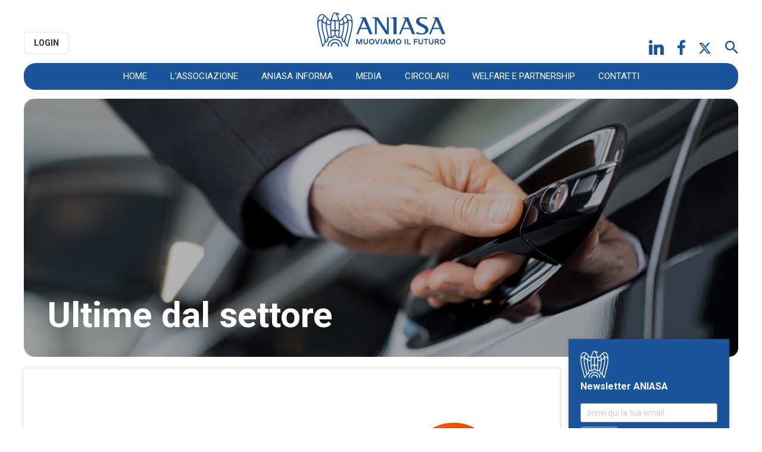

--- FILE ---
content_type: text/html; charset=UTF-8
request_url: https://www.aniasa.it/aniasa/aniasa-informa/public/ultime_dal_settore/5193
body_size: 10786
content:
<!DOCTYPE html>
<html>
<head>

	<meta charset="utf-8">
	<meta name="viewport" content="width=device-width, initial-scale=1"/>
	
	<title>

		
			FIR e LeasePlan: accordo per la gestione della mobilità persone e merci
		

	  - ANIASA</title>

	
	<!-- Favicon -->
	<link rel="apple-touch-icon" sizes="57x57" href="/themes/site_themes/aniasa/favicon/apple-icon-57x57.png">
	<link rel="apple-touch-icon" sizes="60x60" href="/themes/site_themes/aniasa/favicon/apple-icon-60x60.png">
	<link rel="apple-touch-icon" sizes="72x72" href="/themes/site_themes/aniasa/favicon/apple-icon-72x72.png">
	<link rel="apple-touch-icon" sizes="76x76" href="/themes/site_themes/aniasa/favicon/apple-icon-76x76.png">
	<link rel="apple-touch-icon" sizes="114x114" href="/themes/site_themes/aniasa/favicon/apple-icon-114x114.png">
	<link rel="apple-touch-icon" sizes="120x120" href="/themes/site_themes/aniasa/favicon/apple-icon-120x120.png">
	<link rel="apple-touch-icon" sizes="144x144" href="/themes/site_themes/aniasa/favicon/apple-icon-144x144.png">
	<link rel="apple-touch-icon" sizes="152x152" href="/themes/site_themes/aniasa/favicon/apple-icon-152x152.png">
	<link rel="apple-touch-icon" sizes="180x180" href="/themes/site_themes/aniasa/favicon/apple-icon-180x180.png">
	<link rel="icon" type="image/png" sizes="192x192"  href="/themes/site_themes/aniasa/favicon/android-icon-192x192.png">
	<link rel="icon" type="image/png" sizes="32x32" href="/themes/site_themes/aniasa/favicon/favicon-32x32.png">
	<link rel="icon" type="image/png" sizes="96x96" href="/themes/site_themes/aniasa/favicon/favicon-96x96.png">
	<link rel="icon" type="image/png" sizes="16x16" href="/themes/site_themes/aniasa/favicon/favicon-16x16.png">
	<link rel="icon" href="https://www.aniasa.it/themes/site_themes/aniasa/favicon/apple-icon-76x76.png">
	<link rel="manifest" href="/themes/site_themes/aniasa/favicon/manifest.json">
	<meta name="msapplication-TileColor" content="#ffffff">
	<meta name="msapplication-TileImage" content="/themes/site_themes/aniasa/favicon/ms-icon-144x144.png">
	<meta name="theme-color" content="#ffffff">

	<!-- Socials META Tags -->
	<meta property="og:locale" content="it_IT" />
<meta property="og:type" content="website" />
<meta property="og:title" content="

	FIR e LeasePlan: accordo per la gestione della mobilità persone e merci

" />
<meta property="og:description" content="

	La Federazione Italiana Rugby e LeasePlan hanno raggiunto un accordo per la gestione della mobilità passeggeri e merci fornendo alle Squadre Nazionali e alle strutture formative FIR di Alto Livello la flotta necessaria per le proprie esigenze.

" />
<meta property="og:image" content="


	

		 https://aniasa.it/uploads/associate/associata-leaseplan.jpg 

	



" />
<meta property="og:url" content="https://www.aniasa.it/index.php/aniasa/aniasa-informa/public/ultime_dal_settore/5193" />
<meta property="og:site_name" content="ANIASA" />



<meta name="twitter:card" content="summary" />
<meta name="twitter:image" content=" 

	
		
			 https://aniasa.it/uploads/associate/associata-leaseplan.jpg 
		
	

" />

<meta name="twitter:title" content="

	FIR e LeasePlan: accordo per la gestione della mobilità persone e merci

" />
<meta name="twitter:description" content="

	La Federazione Italiana Rugby e LeasePlan hanno raggiunto un accordo per la gestione della mobilità passeggeri e merci fornendo alle Squadre Nazionali e alle strutture formative FIR di Alto Livello la flotta necessaria per le proprie esigenze.

" />





	<link rel="stylesheet" href="/themes/site_themes/aniasa/assets/libs/bootstrap/css/bootstrap.min.css">
	<link rel="stylesheet" href="/themes/site_themes/aniasa/assets/libs/material-design-iconic-font/css/material-design-iconic-font.min.css">
	<link rel="stylesheet" href="/themes/site_themes/aniasa/assets/libs/jquery-ui/jquery-ui.min.css">
	<link rel="stylesheet" href="/themes/site_themes/aniasa/assets/libs/rslides/responsiveslides.css">
	<link rel="stylesheet" href="/themes/site_themes/aniasa/assets/libs/slick/slick.css">
	<link rel="stylesheet" href="/themes/site_themes/aniasa/assets/css/main.css">

	

	<link href="/themes/site_themes/aniasa/plugins/bootstrap-lightbox/ekko-lightbox.css" rel="stylesheet" type="text/css">

	<!-- Google Fonts -->
	<!-- 	<link rel="stylesheet" href="https://fonts.googleapis.com/css?family=Work+Sans:400,500,600%7CMontserrat:300,400,600%7CRaleway:300,400,400i,600%7COpen+Sans:400,400i%7CVarela+Round"> -->

	<link href="https://fonts.googleapis.com/css?family=Roboto:300,400,700" rel="stylesheet">

	<!-- Custom Stylesheets -->
	<link rel="stylesheet" href="/themes/site_themes/aniasa/css/custom.css">
	<link rel="stylesheet" href="/themes/site_themes/aniasa/css/responsive.css">

	

<script type="text/javascript">
	var _iub = _iub || [];
	_iub.csConfiguration = {"gdprAppliesGlobally":false,
	"countryDetection":true,
	"invalidateConsentWithoutLog":true,
	"askConsentAtCookiePolicyUpdate":true,
	"perPurposeConsent":true,
	"whitelabel":false,
	"lang":"it",
	"siteId":1335395,
	"floatingPreferencesButtonDisplay":"bottom-right",
	"cookiePolicyId":23868051,
	"floatingPreferencesButtonCaption":true,
	 "banner":{ "listPurposes":true,
	 "explicitWithdrawal":true,
	 "position":"bottom",
	 "textColor":"white",
	 "backgroundColor":"#01011e",
	 "closeButtonRejects":true,
	 "rejectButtonDisplay":true,
	 "rejectButtonColor":"#0073CE",
	 "rejectButtonCaptionColor":"white",
	 "acceptButtonDisplay":true,
	 "acceptButtonColor":"#0073CE",
	 "acceptButtonCaptionColor":"white",
	 "customizeButtonDisplay":true,
	 "customizeButtonColor":"#212121",
	 "customizeButtonCaptionColor":"white",
	 "content":"\n                         <div id=\"iubenda-cs-title\">Informativa breve cookie, identificatori on line e tracciamento sul sito web ANIASA</div><div id=\"iubenda-cs-paragraph\">    \nPrima di iniziare la tua navigazione, l’Associazione Nazionale Industria dell’Autonoleggio, della Sharing mobility e dell’Automotive digital con sede legale in Via del Poggio Laurentino, \n11 CAP 00144 Roma in qualità di Titolare del trattamento dei dati personali ti informa che su questo sito vengono utilizzati cookies per la raccolta di informazioni di carattere personale. \nUn cookie è un file di testo inviato dai nostri server e impiantato nel tuo dispositivo (PC, tablet, smartphone, dispositivo IoT, etc). \n\nUtilizziamo cookies tecnici, come ad esempio quelli di navigazione o di sessione che garantiscono la normale navigazione e consentono funzionalità come l’autenticazione ad aree riservate,\n le impostazioni del browser, la scelta della lingua. Per l'instal-lazione dei cookie tecnici non dobbiamo richiederti il consenso,\n  ma solo fornirti una specifica <a href=\"/privacy-policy/23868051/cookie-policy?an=no&s_ck=false&newmarkup=yes\" class=\"iubenda-cs-cookie-policy-lnk\">informativa cookie</a> ai sensi dell'art. 13 del GDPR.\nUtilizziamo anche cookie cc.dd. analytics, anche mediante servizi di terze parti, per analizzare statisticamente gli accessi/le visite al nostro sito. \nQuesti cookie perseguono esclusivamente scopi statistici e raccolgono informazioni in forma aggregata e non identificativa (mediante il mascheramento di porzioni significative dell’indirizzo IP da cui ti colleghi) \ne solo in relazione a questo sito. Per l'installazione dei cookie analytics non identificativi non dobbiamo richiederti il consenso,\n ma solo fornirti una specifica <a href=\"/privacy-policy/23868051/cookie-policy?an=no&s_ck=false&newmarkup=yes\" class=\"iubenda-cs-cookie-policy-lnk\" >informativa cookie</a> e offrirti – se lo ritieni - modalità semplici per opporti (opt-out) all’impianto di cookie analytics.\nUtilizziamo infine anche cookie di profilazione, nostri o di terze parti, per ricondurre agli utenti che visitano il nostro sito, identifi-cati o identificabili, \nspecifiche azioni o comportamenti ricorrenti al fine di raggrupparli in profili e gruppi omogenei, in modo che sia possibile, tra l’altro,\n anche personalizzare la fornitura di prodotti o servizi oppure inviare messaggi pubblicitari mirati. Per inviare al tuo dispositivo cookie di profilazione è necessario \n – quale unica base di legittimità del trattamento – acquisire il tuo consenso specifico, libero, informato alla loro operatività e prima che gli stessi vengano trasmessi.\n  In tale prospettiva, in questo banner ti forniamo alcune sintetiche informazioni che potrai approfondire con l’esame di ogni dettaglio cliccando sul seguente link alla <a href=\"https://www.iubenda.com/privacy-policy/23868051/legal\" class=\"iubenda-cs-cookie-policy-lnk\">Informativa cookie estesa</a> estesa ai sensi \n  dell’art. 13 del Regolamento 679/2016 (GDPR).\nIntanto, se clicchi sulla X in alto a destra per chiudere questo banner o selezioni il bottone “CONTINUO SENZA ACCETTARE I COOKIE ANIASA” o in altro modo continui la navigazione senza esprimere alcun consenso,\n non ti sarà inviato alcun cookie diverso da quelli tecnici:\n  l’importazione di default è infatti quella di non inviare alcun cookie diverso da quelli tecnici senza aver registrato un tuo consenso espresso e specifico.\n   Non è prevista alcuna conseguenza in caso di diniego totale di consenso ai cookie.\nCliccando sul bottone “CONTINUO E ACCETTO I COOKIES ANIASA” acconsenti invece all’impianto nel tuo terminale di tutti i cookie per i quali è obbligatorio acquisire il consenso.  \nSei infine libero di scegliere in modo analitico le funzionalità, le terze parti e i cookie di profilazione da installare, così come sei libero di modificare/revocare \ntutti i consensi che hai in precedenza espresso (o di prestarli successivamente se non li hai mai espressi) accedendo in qualsiasi momento al Pannello di controllo per le opzioni di consenso ai cookies ANIASA, cliccando sul bottone “GESTISCI I MIEI COOKIES”. Il link a questa area è disponibile anche nel footer della home page del sito ANIASA.\n\nUna volta chiuso questo banner e registrate le tue preferenze, questo banner non comparirà più in occasione di tue prossime visite al nostro sito, per almeno 6 mesi, salvi i casi di modifica del trattamento o delle tue scelte.",
		"rejectButtonCaption":"Continuo senza accettare i cookies ANIASA",
		"acceptButtonCaption":"Continuo e accetto i cookies ANIASA","customizeButtonCaption":"Gestisci i miei cookies" }};
	</script>
	<script type="text/javascript" src="//cdn.iubenda.com/cs/iubenda_cs.js" charset="UTF-8" async></script>

	<script type="text/javascript">var _iub = _iub || {}; _iub.cons_instructions = _iub.cons_instructions || []; _iub.cons_instructions.push(["init", {api_key: "5yHl86SHaZPyc04xHHEyNvzpgvKu6GDA"}]);</script><script type="text/javascript" src="https://cdn.iubenda.com/cons/iubenda_cons.js" async></script>



<!-- Google tag (gtag.js) -->
<script async src="https://www.googletagmanager.com/gtag/js?id=G-XETKGL0L5M"></script>
<script>
window.dataLayer = window.dataLayer || [];
function gtag(){dataLayer.push(arguments);}
gtag('js', new Date());

gtag('config', 'G-XETKGL0L5M');
</script>

</head>

<body class="
	post aniasa-informa public ultime_dal_settore
	
">

<div id="site-wrapper">

<header class="container">

	<!-- <ul class="pull-right lang">
		<li class="selected"><a href="#">EN</a></li>
		<li><a href="#">DE</a></li>
		<li><a href="#">FR</a></li>
		<li><a href="#">PO</a></li>
	</ul> -->

		<div id="mobilelogo" class="item visible-mobile">
				<a href="/">
					<img src="/themes/site_themes/aniasa/img/logo-aniasa-retina.png" alt="Logo Aniasa">
				</a>
		</div>

		<div id="custombar" class="visible-desktop">

			<div class="item login">
				
					<a href="#" class="btn-aniasa login-modal" alt="Login" data-toggle="modal" data-target="#login-modal" style="display: none;">Login</a>
					<a href="#" class="btn-aniasa login-hover" alt="Login" style="display: none;">Login</a>
				
				<!-- <a href="#" class="btn-aniasa" alt="Registrati">Registrati</a> -->
			</div>


			<!-- Login Hover -->
			<div id="login-hover-dialog">

		      <!-- <div class="hover-header"> -->
		        <!-- <button type="button" class="close"><span aria-hidden="true">&times;</span></button> -->
		        <!-- <h4 class="hover-title" id="login-title">Login</h4> -->
		        <!-- <p>Esegui il login per accedere ai contenuti dell'Area Riservata</p> -->
		      <!-- </div> -->

			  <div class="arrow-up"></div>
		      <div class="hover-body">
		          <form class="login_form_generico" method="post" action="https://www.aniasa.it/index.php/aniasa/aniasa-informa/public/ultime_dal_settore/5193"  >
<div class='hiddenFields'>
<input type="hidden" name="ACT" value="12" />
<input type="hidden" name="RET" value="-2" />
<input type="hidden" name="site_id" value="1" />
<input type="hidden" name="csrf_token" value="5aaf41f33153880f555509a7687d99e5cb66b337" />
</div>




		          	<div class="form-group">
		          		<i class="zmdi zmdi-account"></i>
			            <input type="text" name="username" value="" maxlength="32" size="25" class="form-control" placeholder="Nome utente">
		          	</div>

		          	<div class="form-group">
		          		<i class="zmdi zmdi-lock"></i>
			            <input type="password" name="password" value="" maxlength="32" size="25" class="form-control" placeholder="Password">
		          	</div>

		          	<!-- <p><a href="/password-dimenticata">Password dimenticata</a></p> -->
		          	<div class="forgot-password">
		          		<i class="zmdi zmdi-chevron-right"></i>
		          		<a href="/aniasa/password-dimenticata">Password dimenticata</a>
		          	</div>

		          	<hr>

		          
		          <p><input type="submit" name="submit" value="Login" class="btn btn-primary"></p>
		        </form>
		      </div>
		    </div>


			<div id="toplogo" class="item">
				<a href="/">
					<img src="/themes/site_themes/aniasa/img/logo-aniasa.png" alt="Logo Aniasa">
				</a>
			</div>


			<div class="item socials visible-desktop">

				<div id="topsocials" class="">
					<a href="https://www.linkedin.com/company/aniasa/about/" target="_blank"><i class="zmdi zmdi-linkedin"></i></a>
					<a href="https://www.facebook.com/aniasaconfindustria/" target="_blank"><i class="zmdi zmdi-facebook"></i></a>
					<a href="https://twitter.com/ANIASA_" target="_blank"><svg xmlns="http://www.w3.org/2000/svg" width="20" height="20" fill="currentColor" class="bi bi-twitter-x" viewBox="0 0 16 16">
						<path d="M12.6.75h2.454l-5.36 6.142L16 15.25h-4.937l-3.867-5.07-4.425 5.07H.316l5.733-6.57L0 .75h5.063l3.495 4.633L12.601.75Zm-.86 13.028h1.36L4.323 2.145H2.865z"/>
					  </svg></a>
				</div>

				<div class="search">
					<i id="search-bar-trigger" class="zmdi zmdi-search"></i>	
				</div>

				
			</div>

			
		</div> <!-- custombar -->

		<div id="searchbar" class="visible-desktop">
			<form method="post" action="https://www.aniasa.it/index.php"  >
<div class='hiddenFields'>
<input type="hidden" name="ACT" value="22" />
<input type="hidden" name="RES" value="10" />
<input type="hidden" name="meta" value="xS8hNH1FWdpXTqf7LwSEo61vnCCDFR/b7/Gc5fmkryk9Wh+5R18zZc/QPkccUX0SUI1ihmoR+dewNPxOpINySnsCFIs5bqROokZZQ/eKlhK1jt7IZ7AWf87CWKMpDvqlQj1sMdA4+9LB5yo23LVqXoimyEXE5dne7+YBjjKNQOLnMxjZ8JTMtvBXDHuZCOf+6OhHEeKhIhmMCoWyGPe2Pfll4X1BYYaYvZQUhYvbhmmaBk17favDLe8Rp8effP5+1/bvmzlqYJ4DHxMfKGa28Hth8+m9SiN9+MUBbzk5UGy6Ew3IhWfxMXcTT5HiT9/5Hnn03cTIfi64CPmx5HPXy60iH8dFySwXdRjCc3tRLzyqXJsrRFzL5be9s08VFs1FO7uzFfrgP/6JZfu6gyzOmmwVyFbHeAR0pigWYZNFahDFiRWCdDBEAdOCRs1hKoNF14OXOHqerXHvVAhSGQFegg==" />
<input type="hidden" name="site_id" value="1" />
<input type="hidden" name="csrf_token" value="5aaf41f33153880f555509a7687d99e5cb66b337" />
</div>


                <div class="form-group">
                	<input type="text" name="keywords" id="keywords" value="" size="18" maxlength="100" class="form-control" placeholder="Cerca in ANIASA">
                </div>
                <input type="submit" value="submit" class="submit" hidden>
			</form>
		</div>
				

		<div id="topbar">
				<div class="navigation">

					<button id="top-menu-toggle" type="button" class="navbar-toggle" >
						<i class="zmdi zmdi-menu zmdi-hc-lg"></i>
					</button>

					<!-- <button id="top-menu-close" type="button" class="visible-mobile hide" >
							<i class="zmdi zmdi-close"></i>

					</button> -->

					<nav class="collapse navbar-collapse" id="menu-nav" role="navigation">

						
							<a href="#" title="Login" class="visible-mobile login-modal" data-toggle="modal" data-target="#login-modal"><i class="zmdi zmdi-sign-in"></i></a>
						

						<a href="/" class="mobile-nav-logo visible-mobile">
							<img src="/themes/site_themes/aniasa/img/logo-aniasa-menu-responsive.png" alt="Logo ANIASA">
						</a>

						<button id="top-menu-toggle-nav-on" type="button" class="navbar-toggle visible-mobile" >
							<i class="zmdi zmdi-menu zmdi-hc-lg"></i>
						</button>

						

						<ul>
							<li class="logoFixed"><a href="/"><img src="/themes/site_themes/aniasa/img/logo-aniasa-menu-fixed.png" /></a></li>
							<li><a href="/">Home</a></li> 
							<li class="submenu-trigger">
								<a href="#">L'Associazione</a>
								<ul class="submenu submenu-list">
									<li><a href="/aniasa/associazione">Chi siamo</a></li>
									<li class="level2 organi">
										<a href="/aniasa/associazione/organi">Gli Organi</a>
										<ul class="submenu submenu-list">
											<li><a href="/aniasa/associazione/organi">Il Presidente</a></li>
											<li><a href="/aniasa/associazione/organi/consiglio-generale">Il Consiglio Generale</a></li>
											<li><a href="/aniasa/associazione/organi/organismo-vigilanza">L’Organismo di Vigilanza</a></li>
										</ul>
									</li>
									<li><a href="/aniasa/associazione/associate">Le Associate</a></li>
									<li><a href="/aniasa/associazione/statuto">Statuto</a></li>
									<li><a href="/aniasa/associazione/come-aderire">Come aderire</a></li>
									<li class="level2 codici">
										<a href="/aniasa/associazione/codici">I Codici</a>
										<ul class="submenu submenu-list">
											<li><a href="/aniasa/associazione/codici/">Linee Guida Confindustria</a></li>
											<li><a href="/aniasa/associazione/codici/codici-condotta">Codici di Condotta</a></li>
											<li><a href="/aniasa/associazione/codici/regole-autonoleggio">Le buone regole dell’autonoleggio</a></li>
										</ul>
									</li>
									<li><a href="/aniasa/associazione/struttura">La Struttura</a></li>
									
								</ul>
								<!-- <ul class="submenu clearfix">
									<li>
										<ul class="sub-column">
											<li><a href="#">Menu Item</a></li>
											<li><a href="#">Menu Item</a></li>
											<li><a href="#">Menu Item</a></li>
											<li><a href="#">Menu Item</a></li>
											<li><a href="#">Menu Item</a></li>
											<li><a href="#">Menu Item</a></li>
										</ul>
									</li>
									<li>
										<ul class="sub-column">
											<li><a href="#">Menu Item</a></li>
											<li><a href="#">Menu Item</a></li>
											<li><a href="#">Menu Item</a></li>
											<li><a href="#">Menu Item</a></li>
											<li><a href="#">Menu Item</a></li>
											<li><a href="#">Menu Item</a></li>
										</ul>
									</li>
									<li>
										<ul class="sub-column">
											<li><a href="#">Menu Item</a></li>
											<li><a href="#">Menu Item</a></li>
											<li><a href="#">Menu Item</a></li>
											<li><a href="#">Menu Item</a></li>
											<li><a href="#">Menu Item</a></li>
											<li><a href="#">Menu Item</a></li>
										</ul>
									</li>
								</ul> -->
							</li>
							<li class="submenu-trigger">
								<a href="#">ANIASA Informa</a>
								<ul class="submenu submenu-list">
									<li><a href="/aniasa/aniasa-informa/list/news">News</a></li>									
									<li><a href="/aniasa/aniasa-informa/list/ultime_dal_settore">Ultime dal settore</a></li>
									<li><a href="/aniasa/aniasa-informa/list/pubblicazioni">Pubblicazioni</a></li>
									<li><a href="/aniasa/aniasa-informa/newsletter/archivio">Newsletter</a></li>
									<li><a href="/aniasa/area-stampa/list/comunicati_stampa">Comunicati Stampa</a></li>
									<li><a href="/aniasa/area-stampa/list/rassegna_stampa">Rassegna Stampa</a></li>
									<!-- <li><a href="/aniasa/aniasa-informa/list/partner_aniasa">Partner ANIASA</a></li> -->
									
								</ul>
								<!-- <ul class="submenu-list submenu">
									<li><a href="#">Menu Item</a></li>
									<li><a href="#">Menu Item</a></li>
									<li><a href="#">Menu Item</a></li>
								</ul> -->
							</li> 
							<li class="submenu-trigger">
								<a href="#">Media</a>
								<ul class="submenu submenu-list">									
									<li><a href="/aniasa/area-stampa/foto-gallery">Foto Gallery</a></li>
									<li><a href="/aniasa/area-stampa/video-gallery">Video Gallery</a></li>
									<li><a href="/aniasa/area-stampa/media-list">Entra nella media list ANIASA</a></li>
								</ul>
							</li>

							<li class="submenu-trigger">	
								<a href="/aniasa/area-riservata/list/circolari">Circolari</a>
								<ul class="submenu submenu-list">
									<li><a href="/aniasa/area-riservata/list/circolari">Circolari</a></li>
							<li><a href="/aniasa/area-riservata/archivio/circolari/2017">Archivio Circolari</a></li>
								</ul>
							</li>

									<li class="submenu-trigger">	
								<a href="#">Welfare e Partnership</a>
								<ul class="submenu submenu-list">
									<li><a href="/aniasa/welfare/eban">EBAN</a></li>	
									<li><a href="/aniasa/welfare/unisalute">UNISALUTE</a></li>
									<li><a href="https://www.alessandrodelninno.it/corsi.php">Corsi OnLine</a></li>
									<li><a href="https://www.edenred.it/">Edenred Welfare</a></li>	 
								</ul>
							</li>
							<li class="contatti"><a href="/aniasa/contatti">Contatti</a></li> 
							<li class="visible-mobile search-item">
								<form method="post" action="https://www.aniasa.it/index.php"  >
<div class='hiddenFields'>
<input type="hidden" name="ACT" value="22" />
<input type="hidden" name="RES" value="" />
<input type="hidden" name="meta" value="sT2w42QhN2bZ1SehOsq79uJ2etzV5SjEHVfOI8oHyZ7s26gIWNJ0255Krfa5R3VzbseJOdSQVX8rNkVdPqbP9KjJ3h8X7jy8WetceSpC1v5943PyKquXLVW0D6Xvdq2Gqht/ig+2lF9Oc9JghIc08nibSFA76GDPxzdUpiWOEk1GiWG6c8QyuBKNFKS1LLOWYzZM9Lvz3p/VIfqE4nM1X9NHdE2pyxdMCTMlBIGvWSlzd+B/qZFHKq3b1fEi6+pxhtqXHYJLah2I8Qv5sOJxlJfP6Buj1FklY4tcB42e+npUPrH9K2axTGMDJtD+DKOyvJpkWAbi9bXmLEIqlrET1gVZ7q8Z9pxybU65+rtb/4JFeu5JfJNQzX7+Hs0gqwK8" />
<input type="hidden" name="site_id" value="1" />
<input type="hidden" name="csrf_token" value="5aaf41f33153880f555509a7687d99e5cb66b337" />
</div>


					                <div class="form-group">
					                	<input type="text" name="keywords" id="" value="" size="18" maxlength="100" class="form-control" placeholder="Cerca in ANIASA">
					                </div>
					                <input type="submit" value="submit" class="submit" hidden>
								</form>
								
							</li>
							<!-- <li class="last-item"><a href="http://www.confindustria.it/" target="_blank">Confindustria</a></li> -->
						</ul>
					</nav>

					
	

				</div> <!-- navigation -->
		</div> <!-- topbar -->


		
		
		<section id="page-header">

				

					

						
							<img src="/themes/site_themes/aniasa/img/header-ultime-dal-settore.jpg" alt="Ultime dal Settore">
						

						
							<h1>Ultime dal settore</h1>
						


					





				

		</section> <!-- page-header -->
		


</header>

<main>

	<div class="container">

				<div class="col-md-9 col-lg-9 main-content ">
					
					
						<div class="entry-content">
    


    
        <img src="/uploads/associate/associata-leaseplan.jpg" alt="" class="featured-image">
    


    <h2>FIR e LeasePlan: accordo per la gestione della mobilità persone e merci</h2>

    <!-- 
    <div class="featured-image">
        
    
    </div> -->

    <!-- &raquo; 17.01.2023 -->

    <p><b><i>La Federazione Italiana Rugby e LeasePlan hanno raggiunto un accordo per la gestione della mobilità passeggeri e merci fornendo alle Squadre Nazionali e alle strutture formative FIR di Alto Livello la flotta necessaria per le proprie esigenze.</i></b></p>

<p>L’accordo con LeasePlan consentirà ai baggage master delle Squadre Nazionali ed ai Manager dei Centri di Formazione Permanente di Roma e Milano di far fronte efficacemente le crescenti necessità logistiche attraverso alcuni dei mezzi più moderni e funzionali, ottimizzando i processi e contribuendo in modo concreto alla preparazione di Azzurre e Azzurri e dei talenti del rugby italiano di domani.</p>

<p><b>Carlo Checchinato</b>, Direttore Commerciale FIR, ha detto: “<i>L’etica del lavoro, la volontà di migliorarsi giorno dopo giorno attraverso la cura del dettaglio e di contribuire tutti insieme alla crescita dei rispettivi team sono tutti tratti distintivi dello sport di alto livello, che abbiamo ritrovato anche nella cultura di LeasePlan. Siamo felici di avviare questo rapporto, che ci consente di muovere un nuovo passo nell’efficientamento delle nostre strutture, e confidiamo di poter lavorare con LeasePlan per molti anni a venire</i>”.</p>

<p> </p>

<p><b>Giulio Foldes,</b> Direttore Commerciale LeasePlan ha detto: &#8220;<i>Siamo orgogliosi di supportare la mobilità della Federazione Italiana di Rugby con la fornitura di veicoli commerciali per questo primo impegno in occasione del Guinness 6 Nations Rugby 2023, il più prestigioso torneo al mondo. Team work, Respect e Sportsmanship sono i valori che esprime il Rugby e che sono presenti anche nella cultura aziendale di LeasePlan, leader nel mondo come azienda Car-as-a-Service</i>”.</p>


    <span class="entry-date">17 Gennaio 2023</span>






</div> <!-- entry-content -->











    




					

					
				</div> <!-- main-content -->


				
					<aside class="col-md-3 col-lg-3 sidebar-aniasa-informa">
						<div id="sidebar-newsletter" class="newsletter-box">
		<div class="newsletter">
			<img src="/themes/site_themes/aniasa/img/logo-confindustria.png" alt="Logo Confindustria">
			<h5>Newsletter ANIASA</h5>

            <!-- Begin MailChimp Signup Form -->
<link href="//cdn-images.mailchimp.com/embedcode/slim-10_7.css" rel="stylesheet" type="text/css">
<style type="text/css">
    #mc_embed_signup{ clear:left; font:14px; }
    /* Add your own MailChimp form style overrides in your site stylesheet or in this style block.
       We recommend moving this block and the preceding CSS link to the HEAD of your HTML file. */
</style>
<div id="mc_embed_signup">
<form action="https://aniasa.us17.list-manage.com/subscribe/post?u=b9566c67d4bca254f41106feb&amp;id=4484963a52" method="post" id="mc-embedded-subscribe-form" name="mc-embedded-subscribe-form" class="validate ajax-chimp-popup" target="_blank" novalidate>
    <div id="mc_embed_signup_scroll">
    
    <input type="email" value="" name="EMAIL" class="email" id="mce-EMAIL" placeholder="scrivi qui la tua email" required>
    <!-- real people should not fill this in and expect good things - do not remove this or risk form bot signups-->
    <div style="position: absolute; left: -5000px;" aria-hidden="true"><input type="text" name="b_b9566c67d4bca254f41106feb_4484963a52" tabindex="-1" value=""></div>
    <div class="clear"><input type="submit" value="Invia" name="subscribe" id="mc-embedded-subscribe" class="button"></div>
    </div>
</form>
</div>

<!--End mc_embed_signup-->

			<p>Registrati per ricevere le news dal mondo dell'autonoleggio</p>
		</div>
</div> <!-- sidebar-newsletter -->


<div id="side-menu">
    <header>
        <h4>ANIASA Informa</h4>
    </header>

    <ul class="categories">
               
            <li ><a href="/aniasa/aniasa-informa/list/news">News</a></li>
            <li ><a href="/aniasa/aniasa-informa/list/guida_al_noleggio">Guida al noleggio</a></li>
            <li class="active"><a href="/aniasa/aniasa-informa/list/ultime_dal_settore">Ultime dal settore</a></li>
            <li ><a href="/aniasa/aniasa-informa/list/pubblicazioni">Pubblicazioni</a></li>
            <li ><a href="/aniasa/aniasa-informa/newsletter/archivio">Newsletter</a></li>
            <!-- <li ><a href="/aniasa/aniasa-informa/list/partner_aniasa">Partner ANIASA</a></li> -->

    </ul>
</div> <!-- side-menu -->


<!-- <div class="image-widget">
    <a href="/uploads/allegati/Rapporto_Aniasa2016_web.pdf" download>
        <img src="/themes/site_themes/aniasa/img/img-banners-rapporto-aniasa.jpg" alt="" class="img-responsive">    
    </a>
</div> -->


<div class="image-widget">
    <a href="/uploads/files/ANIASA_brochure_ENG.pdf" download>
        <img src="/themes/site_themes/aniasa/img/banner-377x217-brochure-aniasa-en.jpg" alt="" class="img-responsive">    
    </a>
</div>
					</aside>
				

	</div> <!-- container -->



</main>

 <footer class="wrap">

	<div class="container">
		<div class="row">
			<div class="col-xs-12 col-sm-12 col-md-4">
				<h1 class="logo"><a href="/"><img src="/themes/site_themes/aniasa/img/logo-aniasa.png" alt="Logo" width="164"></a></h1>
				<ul class="contactinfo">
					<li class="address">Via del Poggio Laurentino, 11, 00144 Roma</li>
					<li class="phone">+39 06 9969579</li>
					<li class="email"><a href="mailto:aniasa@aniasa.it">aniasa@aniasa.it</a></li>
					<li class="codice-fiscale">CF 97637910585</li>
				</ul>
				<div id="bottomsocials" class="">
					<a href="https://www.linkedin.com/company/aniasa/about/" target="_blank"><i class="zmdi zmdi-linkedin"></i></a>
					<a href="https://www.facebook.com/aniasaconfindustria/" target="_blank"><i class="zmdi zmdi-facebook"></i></a>
					<a href="https://twitter.com/ANIASA_" target="_blank"><svg xmlns="http://www.w3.org/2000/svg" width="16" height="16" fill="#144189" class="bi bi-twitter-x" viewBox="0 0 16 16">
						<path d="M12.6.75h2.454l-5.36 6.142L16 15.25h-4.937l-3.867-5.07-4.425 5.07H.316l5.733-6.57L0 .75h5.063l3.495 4.633L12.601.75Zm-.86 13.028h1.36L4.323 2.145H2.865z"/>
					  </svg></a>
				</div>
				
			</div>
			<div class="col-xs-12 col-sm-6 col-md-2">
				<h6>L'Associazione</h6>
				<ul class="information">
					<li><a href="/aniasa/associazione">Chi siamo</a></li>
					<li><a href="/aniasa/associazione/organi">Gli Organi</a></li>
					<li><a href="/aniasa/associazione/associate">Le Associate</a></li>
					<li><a href="/aniasa/associazione/statuto">Statuto</a></li>
					<li><a href="/aniasa/associazione/come-aderire">Come aderire</a></li>
					<li><a href="/aniasa/associazione/codici">I Codici</a></li>
					<li><a href="/aniasa/associazione/struttura">La Struttura</a></li>
				</ul>
			</div>
			<div class="col-xs-12 col-sm-6 col-md-2">
				<h6>ANIASA Informa</h6>
				<ul class="information">
					<li><a href="/aniasa/aniasa-informa/list/news">News</a></li>									
									<li><a href="/aniasa/aniasa-informa/list/ultime_dal_settore">Ultime dal settore</a></li>
									<li><a href="/aniasa/aniasa-informa/list/pubblicazioni">Pubblicazioni</a></li>
									<li><a href="/aniasa/aniasa-informa/newsletter/archivio">Newsletter</a></li>
									<li><a href="/aniasa/area-stampa/list/comunicati_stampa">Comunicati Stampa</a></li>
									<li><a href="/aniasa/area-stampa/list/rassegna_stampa">Rassegna Stampa</a></li>
				</ul>
			</div>
			<div class="col-xs-12 col-sm-6 col-md-2">
				<h6>Media</h6>
				<ul class="information">
					<li><a href="/aniasa/area-stampa/foto-gallery">Foto Gallery</a></li>
									<li><a href="/aniasa/area-stampa/video-gallery">Video Gallery</a></li>
									<li><a href="/aniasa/area-stampa/media-list">Entra nella media list ANIASA</a></li>
				</ul>
			</div>
			<div class="col-xs-12 col-sm-6 col-md-2">
				<h6>Welfare</h6>
				<ul class="information">
					<li><a href="/aniasa/welfare/eban">EBAN</a></li>	
					<li><a href="/aniasa/welfare/unisalute">UNISALUTE</a></li>
				</ul>
			</div>
		</div>


		<!-- <div class="row">
			<div class="col-md-4 col-sm-6 col-xs-12">
				<h1 class="logo"><a href="index.html"><img src="/themes/site_themes/aniasa/img/logo-aniasa.png" alt="Logo" width="164"></a></h1>
				<ul class="contactinfo">
					<li class="address">Via del Poggio Laurentino, 11, 00144 Roma</li>
					<li class="phone">+39 06 9969579</li>
					<li class="email"><a href="mailto:aniasa@aniasa.it">aniasa@aniasa.it</a></li>
				</ul>
				
			</div>
			<div class="col-md-2 col-sm-6 col-xs-12">
				<h6>L'Associazione</h6>
				<ul class="information">
					<li><a href="/aniasa/associazione">Chi siamo</a></li>
					<li><a href="/aniasa/associazione/organi">Gli Organi</a></li>
					<li><a href="/aniasa/associazione/associate">Le Associate</a></li>
					<li><a href="/aniasa/associazione/statuto">Statuto</a></li>
					<li><a href="/aniasa/associazione/come-aderire">Come aderire</a></li>
					<li><a href="/aniasa/associazione/codici">I Codici</a></li>
					<li><a href="/aniasa/associazione/struttura">La Struttura</a></li>
				</ul>
			</div>
			<div class="col-md-2 col-sm-6 col-xs-12">
				<h6>ANIASA Informa</h6>
				<ul class="information">
					<li><a href="/aniasa/aniasa-informa/list/news">News</a></li>
					<li><a href="/aniasa/aniasa-informa/list/guida_al_noleggio">Guida al noleggio</a></li>
					<li><a href="/aniasa/aniasa-informa/list/ultime_dal_settore">Ultime dal settore</a></li>
					<li><a href="/aniasa/aniasa-informa/list/pubblicazioni">Pubblicazioni</a></li>
					<li><a href="/aniasa/aniasa-informa/list/partner_aniasa">Partner ANIASA</a></li>
				</ul>
			</div>
			<div class="col-md-2 col-sm-6 col-xs-12">
				<h6>Area Stampa</h6>
				<ul class="information">
					<li><a href="/aniasa/area-stampa/list/comunicati_stampa">Comunicati Stampa</a></li>
					<li><a href="/aniasa/area-stampa/list/rassegna_stampa">Rassegna Stampa</a></li>
					<li><a href="/aniasa/area-stampa/foto-gallery/">Foto Gallery</a></li>
					<li><a href="/aniasa/area-stampa/video-gallery/">Video Gallery</a></li>
				</ul>
			</div>
			<div class="col-md-2 col-sm-12 col-xs-12">
				<h6>Area Riservata</h6>
				<ul class="information">
					<li><a href="/aniasa/area-riservata/list/circolari">Circolari</a></li>
					<li><a href="/aniasa/area-riservata/archivio/circolari/2017">Archivio Circolari</a></li>
				</ul>
			</div>
		</div> -->
		

		<div class="botbar">
				<p class="copyright">
					<a href="/">&copy; 2026 ANIASA</a> 
					<a href="/"> Associazione Nazionale Industria dell'Autonoleggio della Sharing mobility e dell’Automotive Digital</a>
					<a href="/aniasa/guida/contenuti">? Aiuto</a> 
					<a href="/aniasa/privacy">Note Legali &amp; Privacy</a> 
					<a href="/aniasa/contatti">Scrivici</a> 
					<!-- <a href="#">Ricerca Avanzata</a> -->
				</p>

				<p class="made-in">
					<a href="http://dinamiqa.com" target="_blank">made in dinamiqa</a>
				</p>
			
		</div>
	</div>
	
</footer>


<!-- Login Modal -->
<div class="modal fade" id="login-modal" tabindex="-1" role="dialog" aria-labelledby="login-title">
  <div class="modal-dialog" role="document">
    <div class="modal-content">
      <div class="modal-header">
        <button type="button" class="close" data-dismiss="modal" aria-label="Close"><span aria-hidden="true">&times;</span></button>
        <!-- <h4 class="modal-title" id="login-title">Login</h4> -->
        <!-- <p>Esegui il login per accedere ai contenuti dell'Area Riservata</p> -->
      </div>
      <div class="modal-body">
          <form id="login_form" method="post" action="/"  >
<div class='hiddenFields'>
<input type="hidden" name="ACT" value="12" />
<input type="hidden" name="RET" value="-2" />
<input type="hidden" name="site_id" value="1" />
<input type="hidden" name="csrf_token" value="5aaf41f33153880f555509a7687d99e5cb66b337" />
</div>




          	<div class="form-group">
          		<i class="zmdi zmdi-account"></i>
	            <input type="text" name="username" value="" maxlength="32" size="25" class="form-control" placeholder="Nome utente">
          	</div>

          	<div class="form-group">
          		<i class="zmdi zmdi-lock"></i>
	            <input type="password" name="password" value="" maxlength="32" size="25" class="form-control" placeholder="Password">
          	</div>

          	<!-- <p><a href="https://www.aniasa.it/index.php/member/forgot_password">Password dimenticata</a></p> -->
          	<div class="forgot-password text-center">
		          		<i class="zmdi zmdi-chevron-right"></i>
		          		<a href="/password-dimenticata">Password dimenticata</a>
		          	</div>

          	<hr>

          
          <p class="text-center"><input type="submit" name="submit" value="Login" class="btn btn-primary"></p>
        </form>
      </div>
      <!-- <div class="modal-footer">
        <button type="button" class="btn btn-default" data-dismiss="modal">Close</button>
        <button type="button" class="btn btn-primary">Save changes</button>
      </div> -->
    </div>
  </div>
</div>



<!-- Newsletter Form Modal -->
<div class="modal fade" id="newsletter-modal" tabindex="-1" role="dialog" aria-labelledby="login-title">
  <div class="modal-dialog" role="document">
    <div class="modal-content">
      <div class="modal-header">
        <button type="button" class="close" data-dismiss="modal" aria-label="Close"><span aria-hidden="true">&times;</span></button>
        <!-- <h4 class="modal-title" id="login-title">Login</h4> -->
        <!-- <p>Esegui il login per accedere ai contenuti dell'Area Riservata</p> -->
      </div>
      <div class="modal-body">
    		
    		<!-- Begin MailChimp Signup Form -->
<link href="//cdn-images.mailchimp.com/embedcode/classic-10_7.css" rel="stylesheet" type="text/css">
<style type="text/css">
	/* Add your own MailChimp form style overrides in your site stylesheet or in this style block.
	   We recommend moving this block and the preceding CSS link to the HEAD of your HTML file. */
</style>
<div id="mc_embed_signup">
	
<form action="https://aniasa.us17.list-manage.com/subscribe/post?u=b9566c67d4bca254f41106feb&amp;id=4484963a52" method="post" id="mc-embedded-subscribe-form-modal" name="mc-embedded-subscribe-form" class="validate" target="_blank" novalidate>
    <div id="mc_embed_signup_scroll">

    <img src="/themes/site_themes/aniasa/img/logo-confindustria.png" alt="Logo Confindustria">
	<h2>Completa la tua iscrizione. <br>
	Inserisci i tuoi dati ed iscriviti alla newsletter.</h2>

<div class="mc-field-group form-group">
	<input type="email" value="" name="EMAIL" class="required email form-control" id="mce-EMAIL-modal" placeholder="la tua email" required>
</div>

<div class="mc-field-group form-group">
	<input type="text" value="" name="NOME" class="required form-control" id="mce-NOME-modal" placeholder="il tuo nome" required>
</div>

<div class="mc-field-group form-group">
	<input type="text" value="" name="AZIENDA" class="required form-control" id="mce-AZIENDA-modal" placeholder="la tua azienda" required>
</div>

<div class="mc-field-group form-group">
	<input type="text" name="PHONE" class="" value="" id="mce-PHONE-modal"  placeholder="il tuo telefono">
</div>

<div class="mc-field-group form-group">
	<input type="text" value="" name="RUOLO" class="required form-control" id="mce-RUOLO-modal" placeholder="il tuo ruolo" required>
</div>


<!-- <div class="mc-field-group form-group">
	<div class="termini">

		<input type="checkbox" name="termini" class="required form-control" id="mce-TERMINI" required>
		<span>Accetta i <a href="/aniasa/privacy" target="_blank">Termini &amp; Condizioni</a> prima di procedere con l'iscrizione.</span>
	</div>
</div> -->

	<!-- <div id="mce-responses" class="clear">
		<div class="response" id="mce-error-response" style="display:none"></div>
		<div class="response" id="mce-success-response" style="display:none"></div>
	</div> --> 

	<!-- <a href="#" class="mostra-consenso">
		Mostra i termini e le condizioni
		<i class="zmdi zmdi-chevron-right"></i>
	</a> -->


	<div class="consenso">

		<p>Io sottoscritto/a, in nome, per conto e nell’interesse dell’azienda associata, dichiaro di essere dotato dei necessari poteri e:</p>


		<div class="consenso-row">
		<input type="checkbox" name="consenso-informativa-newsletter" class="required form-control" checked required>
		<span>dichiaro di aver visionato l’Informativa di cui all'art. 13 del Regolamento UE, ed ai sensi dell’articolo 6 del Regolamento UE.</span>
		</div>
	
		<div class="consenso-row">
		<input type="checkbox" name="GDPRMKT" class="form-control">
		<span>presto separato consenso opzionale al trattamento dei dati personali a scopi di marketing come chiarito nella Informativa.</span>
		</div>

		<div class="consenso-row" style="display: none;">
		<input type="checkbox" name="GDPRMCH" class="form-control" checked>
		<span>presto separato consenso opzionale alla comunicazione dei dati personali al provider MailChimp, per le finalità esplicitate nella Informativa.</span>
		</div>


		<a class="informativa" href="/themes/site_themes/aniasa/pdf/Informativa privacy per Newsletter ANIASA.pdf" target="_blank">Leggi l'Informativa</a>

	</div>



    <div style="position: absolute; left: -5000px;" aria-hidden="true"><input type="text" name="b_b9566c67d4bca254f41106feb_4484963a52" tabindex="-1" value=""></div>
    <div class="clear"><input type="submit" value="Iscriviti" name="subscribe" id="mc-embedded-subscribe-modal" class="button"></div>

	<div class="response-messages"></div>

    </div>
</form>
</div>
<script type='text/javascript' src='//s3.amazonaws.com/downloads.mailchimp.com/js/mc-validate.js'></script><script type='text/javascript'>(function($) {window.fnames = new Array(); window.ftypes = new Array();fnames[0]='EMAIL';ftypes[0]='email';fnames[1]='NOME';ftypes[1]='text';fnames[2]='COGNOME';ftypes[2]='text';fnames[3]='AZIENDA';ftypes[3]='text';fnames[4]='PHONE';ftypes[4]='phone';fnames[5]='RUOLO';ftypes[5]='text';}(jQuery));var $mcj = jQuery.noConflict(true);</script>
<!--End mc_embed_signup-->    
	

      </div>
      <!-- <div class="modal-footer">
        <button type="button" class="btn btn-default" data-dismiss="modal">Close</button>
        <button type="button" class="btn btn-primary">Save changes</button>
      </div> -->
    </div>
  </div>
</div>


</div> <!-- site-wrapper -->



<script src="/themes/site_themes/aniasa/assets/libs/jquery/jquery.js"></script>
<script src="/themes/site_themes/aniasa/assets/libs/bootstrap/js/bootstrap.min.js"></script>
<script src="/themes/site_themes/aniasa/assets/libs/rslides/responsiveslides.min.js"></script>
<script src="/themes/site_themes/aniasa/assets/libs/jquery-ui/jquery-ui.min.js"></script>
<script src="/themes/site_themes/aniasa/assets/libs/slick/slick.min.js"></script>
<script src="/themes/site_themes/aniasa/assets/js/main.js"></script>



<!-- Flipbook -->

<script src="/themes/site_themes/aniasa/plugins/bootstrap-lightbox/ekko-lightbox.min.js" type="text/javascript"></script>
<script src="/themes/site_themes/aniasa/js/custom.js"></script>

</body>
</html>



--- FILE ---
content_type: text/css
request_url: https://www.aniasa.it/themes/site_themes/aniasa/assets/css/main.css
body_size: 9513
content:
/*---TOC---*/
/*
0 Initializations - $init
1 Typography - $typogtaphy
2 Helper Classes - $helper
3 Header - $header
4 Homepage 1 (plus common styles) - $index1
5 Homepage 2 - $index2
6 Homepage 3 - $index3
7 Teachers - $teachers
8 Teacher single - $teachershingle
9 Courses grids - $coursesgrids
10 Pricings - $pricings
11 How it works - $howitworks
12 Services - $services
13 Blog - $blog
14 Footer - $footer
15 Responsive $responsive


*/
/*---------*/


/*Initializations $init*/

h1, h2, h3, h4, h5, h6, p, ul{
	margin: 0;
}

*{
	outline: 0;
}

html,body{
	overflow-x: hidden;
}

/*Typography $typography*/

h3{
	font-family: "Raleway", sans-serif;
	font-weight: 500;
	font-size: 32px;
	color: #202020;
	margin-top: 122px;
}

h6{
	font-family: "Raleway", sans-serif;
	font-size: 16px;
	font-weight: 600;
	color: #202020;
}

h3::after{
	display: block;
	content: "";
	height: 3px;
	width: 46px;
	background-color: #e6e6e6;
	margin: 18px auto;
}

.abs{
	font-family: "Work Sans", sans-serif;
	font-size: 12px;
	color: #535353;
	line-height: 20px;
}


/*Helper Classes $helper*/

.make-center{
	position: relative;
	top: 50%;
	-webkit-transform: translateY(-50%);
	-ms-transform: translateY(-50%);
	transform: translateY(-50%);

}

.flexer{
	display: -ms-flexbox;
    display: -webkit-flex;
    display: flex;
    -ms-flex-align: center;
    -webkit-align-items: center;
    -webkit-box-align: center;
    align-items: center;
}

.resp-img{
	width: 100%;
	height: auto;
}

.pos-r{
	position: relative;
}


/*Header $header*/

.container{
	width: 1200px;
}
/*
.homepage header:before{
	padding-bottom: 48.385%;
	content: "";
	float: left;
}
*/

.homepage header:after{
	content: "";
	display: table;
	clear: both;
}

.rslides-header{
	position: absolute;
	top: 0;
	right: 0;
	bottom: 0;
	left: 0;
	z-index: -1;
}

.rslides_nav{
	position: absolute;
	top: 50%;
	color: #fff;
	opacity: .3;
}

.rslides_nav{
	padding: 10px;
}

.rslides_nav.prev{
	left: 10px;
}

.rslides_nav.prev:hover{
	left: 13px;
}

.rslides_nav.next{
	right: 10px;
}

.rslides_nav.next:hover{
	right: 13px;
}

.rslides_nav:hover{
	color: #fff;
	opacity: 0.8;
	transition: all 0.3s ease;
}

.rslides_nav:focus{
	color: #fff;
}

nav > ul > li > a{
	font-family: "Work Sans", sans-serif;
	font-size: 13px;
	font-weight: 500;
	color: #fff;
	padding: 0;
	margin-right: 62px;
	transition: color 0.3s;
}

.navbar-toggle{
	color: #fff;
	line-height: 1;
	margin: 0;
	position: absolute;
	top: 33px;
	right: 20px;
}

nav ul a:hover{
	text-decoration: none;
	color: #14b0dd;
}

nav ul{
	padding: 0;
	list-style: none;
}

nav ul li{
	display: inline-block;
}

nav > ul > li > a{
	display: inline-block;
	height: 97px;
}

.submenu.clearfix{
	width: 618px;
}

.submenu.submenu-list > li{
	float: none;
	display: block;
	line-height: 1;
	margin-bottom: 15px;
}

.submenu.submenu-list{
	padding: 35px 40px 20px 35px;
}

.submenu,
.cart-container{
	background-color: rgba(255,255,255,0.9);
	top: 98px;
	position: absolute;
	z-index: -1;
	opacity: 0;
	transition: all 0.3s ease;
	padding: 35px 35px;
}

nav > ul > li > a:hover{
	border-bottom: 2px solid #12c8fc;
}

nav > ul > li:hover .submenu{
	opacity: 1;
	z-index: 99;
	transition: all 0.3s ease;
}

.submenu > li{
	float: left;
}

.submenu li:not(:last-child) .sub-column{
	padding-right: 60px;
	border-right: 1px solid #d6d6d6;
	margin-right: 45px;
}

.sub-column > li{
	display: block;
	line-height: 15px;
	margin-bottom: 25px;
}

.sub-column > li:last-child{
	margin-bottom: 0;
}

.submenu a{
	font-family: "Montserrat", sans-serif;
	color: #5c5c5c;
	font-size: 12px;
	position: relative;
	left: 0;
	transition: all 0.2s ease;
}



.submenu a:hover{
	color: #18c967;
	left: 14px;
	transition: all 0.2s ease;
}

.submenu a:before{
	font: normal normal normal 14px/1 'Material-Design-Iconic-Font';
	content: '\f2fb';
	position: absolute;
	left: -14px;
	bottom: 0;
	opacity: 0;
}

.submenu a:hover:before{
	opacity: 1;
	transition: all 0.5s ease;
}

.navigation{
	display: inline-block;
}

#topbar{
	height: 98px;
	border-bottom: 1px solid rgba(255,255,255,.15);
}

.page header{
	background-color: #213c50;
}

#topbar > .pull-right{
	line-height: 98px;
}

.logo{
	display: inline-block;
	line-height: 28px;
	margin-top: 25px;
}

.navbar-collapse{
	padding: 0;
}

.blueplay:before{
	content:"\25b6";
	display: inline-block;
	margin: 0 8px 0 10px;
	color: #12c8fc;
	position: relative;
    bottom: 1px;
}

.blueplay,
.register{
	font-family: "Montserrat", sans-serif;
	font-size: 11px;
	color: #fff;
	transition: background-color 0.5s ease;
	border-radius: 3px;
}

.blueplay:hover,
.register:hover{
	text-decoration: none;
	transition: background-color 0.5s ease;
	color: #fff;
}

.blueplay{
	padding: 8px 12px 8px 0;
	border: 1px solid rgba(255,255,255,0.15);
}

.blueplay:hover{
	background-color: rgba(255,255,255,0.1)
}

.register{
	background-color: #18c967;
	padding: 9px 10px;
}

.register:hover{
	background-color: #008039;
}

.blueplay.login,
.register,
.cart{
	margin-right: 24px;
}

.cart{
	display: inline-block;
}

.cart:hover > .cart-container{
	z-index: 99;
	opacity: 1;
}

.cart > a{
	color: #fff;
	position: relative;
	bottom: -5px;
	transition: color 0.3s;
}

.cart .cart-item img{
	margin-right: 28px;
}

.cart .cart-container{
	width: 425px;
}

.cart .cart-container .cart-item{
	position: relative;
	padding-bottom: 30px;
	border-bottom: 1px solid #d6d6d6;
	margin-bottom: 24px;
}

.cart .cart-container .cart-item a{
	font-family: "Raleway", sans-serif;
	font-weight: 700;
	color: #202020;
	font-size: 14px;
	line-height: 1;
	position: absolute;	
	top: 12px;
	left: 125px;
}

.cart .cart-container .cart-item .quantity{
	font-family: "Work Sans", sans-serif;
	font-weight: 500;
	color: #18c967;
	font-size: 14px;
	line-height: 1;
	position: absolute;
	top: 42px;
	left: 125px;
}

.cart .cart-container .cart-item .remove{
	line-height: 25px;
	border: none;
	border-radius: 3px;
	color: #fff;
	background-color: #c9c9c9;
	position: absolute;
	bottom: 30px;
	left: 125px;
}

.cart .cart-controls{
	line-height: 1;
}

.cart .cart-controls a{
	font-family: "Montserrat", sans-serif;
	font-size: 11px;
	color: #fff;
	padding: 0 15px;
	display: inline-block;
	border-radius: 2px;
}

.cart .cart-controls a:not(:last-child){
	margin-right: 20px;
}

.cart .cart-controls .checkout{
	background-color: #12c8fc;
	line-height: 33px;
}

.cart .cart-controls .viewcart{
	background-color: #213c50;
	line-height: 33px;
}

.cart .cart-controls .addcourse{
	background-color: #c9c9c9;
	line-height: 33px;
}

.cart a>span{
	font-family: "Montserrat", sans-serif;
	position: absolute;
	background-color: #12c8fc;
	color: #fff;
	line-height: 16px;
	width: 16px;
	border-radius: 8px;
	text-align: center;
	font-size: 10px;
	top: -10px;
	left: 6px;
}

.cart h6{
	color: #202020;
	font-family: "Montserrat", sans-serif;
	letter-spacing: 2px;
	margin-bottom: 26px;
}

.cart img{
	border: 1px solid #dfdfdf;
}

.search{
	display: inline-block;
	width: 43px;
	margin-right: -33px;
}

.search a{
	color: #fff;
	transition: color 0.3s;
}

.search a:hover{
	color: #18c967;
	transition: color 0.3s;
}

.search .search-something{
	width: 300px;
	position: absolute;
	top: 98px;
	z-index: -1;
	opacity: 0;
	padding: 5px; 
	background: rgba(255,255,255,.9);
}

.search .search-something input{
	background: transparent;
}

.search:hover .search-something{
	z-index: 99;
	opacity: 1;
}

.lang{
	list-style-type: none;
	border: 1px solid rgba(255,255,255,0.15);
	border-radius: 3px;
	position: absolute;
	right: 40px;
	top: 34px;
	width: 50px;
	padding: 5px 0;
	max-height: 30px;
	overflow: hidden;
	transition: all 0.3s ease;
}

.lang:hover{
	max-height: 116px;
	transition: all 0.3s ease;
}

.lang .selected{
	margin-bottom: 20px;
}

.lang .selected::before{
	font-size: 7px;
	content: "\25bc";
	margin-right: 7px;
	margin-left: 7px;
	position: relative;
	bottom: 2px;
	color: #fff;
}

.lang:hover .selected::before{
	color: #18c967;
}

.lang li:not(.selected){
	line-height: 20px;
	margin-left: 23px;
}

.lang a{
	font-family: "Montserrat", sans-serif;
	font-size: 11px;
	padding: 0;
	color: #fff;
	text-decoration: none;
}

h2 + p,
.pretitle{
	font-family: "Montserrat", sans-serif;
	font-weight: 300;
	color: #fff;
}

.pretitle{
	font-size: 24px;
	letter-spacing: 14px;
	margin-top: 190px;
}

h2{
	font-family: "Montserrat", sans-serif;
	font-weight: 600;
	font-size: 75px;
	color: #fff;
	letter-spacing: -1px;
	margin-top: 16px;
}

h2 + p{
	font-size: 28px;
	margin-top: 15px;
}

.bluebutton{
	font-family: "Montserrat", sans-serif;
	color: #fff;
	font-size: 12px;
	display: block;
	margin: auto;
	background-color: #12c8fc;
	text-decoration: none;
	transition: background-color 0.3s ease;
}

header .bluebutton{
	line-height: 60px;
	padding: 0 24px;
	width: 340px;
	margin-top: 50px;
}

.bluebutton:hover{
	background-color: #09a5c9;
	transition: background-color 0.3s ease;
	text-decoration: none;
	color: #fff;
}

header .bluebutton::before{
	content: "";
	background-image: url("https://placehold.it/12x14");
	display: inline-block;
	margin-right: 18px;
	width:15px;
	height: 15px;
	background-repeat: no-repeat;
	background-position: center;
	position: relative;
	top: 2px;
	left: 0;
	transition: left 0.3s ease;
}


header .bluebutton:hover::before{
	left: 10px;
	transition: left 0.3s ease;
}

header .scrolldown{
	display: block;
	width: 17px;
	height: 27px;
	border: 2px solid #fff;
	border-radius: 8px;
	margin: auto;
	right: 0;
	left: 0;
	position: absolute;
	bottom: 15px;
}

header .scrolldown > span{
	display: block;
	margin: auto;
	width: 2px;
	height: 3px;
	background-color: #fff;
	position: relative;
	top: 5px;
	transition: top 0.3s ease;
}

header .scrolldown:hover > span{
	top: 14px;
	transition: top 0.3s ease;
}

.slick-features{
	padding: 0 80px;
}

.features-carousel{
	border-bottom: 1px solid #e8e8e8;
}

.feature{
	padding: 0 35px;
	border-left: 1px solid #e8e8e8;
	height: 300px;
}

.feature img{
	margin-top: 32px;
}

.feature h6{
	font-family: "Raleway", sans-serif;
	font-size: 16px;
	font-weight: 600;
	color: #202020;
	margin-top: 30px;
	min-height: 34px;
}

.feature p{
	font-family: "Work Sans", sans-serif;
	font-size: 12px;
	color: #535353;
	min-height: 64px;
}

.feature .readmore{
	font-family: "Montserrat", sans-serif;
	font-size: 11px;
	color: #18c967;
	letter-spacing: 1px;
	margin-top: 25px;
	display: inline-block;
}

.feature .readmore > span{
	display: inline-block;
	width: 0;
	transition: width 0.5s ease;
	overflow: hidden;
	white-space: nowrap;
}

.feature .readmore:hover > span{
	width: 90%;
	transition: width 0.5s ease;
}

.feature .readmore i{
	position: relative;
	bottom: 4px;
}

.slick-features .slick-arrow{
	color: #d4d4d4;
	line-height: 300px;
	position: absolute;
	width: 80px;
	cursor: pointer;
	top: 0;
}

.slick-features .slick-arrow.zmdi-chevron-left{
	left: 0;
}

.slick-features .slick-arrow.zmdi-chevron-right{
	right: 0;
	border-left: 1px solid #e8e8e8;
}

h3 + p {
	font-family: "Work Sans", sans-serif;
	font-size: 14px;
	color: #6a7173;
}

.whyus h3::after{
	margin-right: 0;
	margin-left: 0;
}

.categories{
	position: relative;
}

.partners .partner,
.categories .category{
	border-right: 1px solid #e8e8e8;
	border-bottom: 1px solid #e8e8e8;
}

.categories .category img{
	margin-top: 50px;
	height: 63px;
}

.categories .category h5{
	font-family: "Montserrat", sans-serif;
	font-weight: 600;
	color: #202020;
	margin-top: 30px;
	margin-bottom: 50px;
}

.categories .row:last-child::after,
.partners .row:last-child::after{
	content: "";
	display: block;
	width: 100%;
	height: 1px;
	background-color: #fff;
	position: relative;
	bottom: 1px;
}

.categories::after,
.partners::after{
	content: "";
	display: inline-block;
	width: 1px;
	height: 100%;
	background-color: #fff;
	position: absolute;
	right: 0;
	top: 0;
}

.categories .category .overlay{
	background: url("https://placehold.it/311x227");
	background-size: 100% 100%;
	position: absolute;
	top: 0;
	left: 0;
	right: 0;
	bottom: 0;
	z-index: 100;
	padding: 30px 60px;
	opacity: 0;
	box-shadow: 0 0 10px 2px rgba(0, 0, 0, 0.13); 
	border-radius: 3px;
}

.categories .category .overlay p{
	font-family: "Montserrat", sans-serif;
	font-size: 11px;
	color: #fff;
}

.categories .category .overlay p span{
	font-family: "Montserrat", sans-serif;
	font-weight: 600;
	font-size: 36px;
	color: #fff;
	display: block;
}

.categories .category .overlay h5{
	margin-top: 90px;
	color: #fff;
	margin-bottom: 22px;
}

.categories .category .overlay a{
	font-family: "Montserrat", sans-serif;
	font-size: 11px;
	color: #fff;
	text-decoration: none;
	display: inline-block;
}

.categories .category .overlay a::after{
	display: block;
	content: "";
	width: 0;
	height: 2px;
	background-color: rgba(255,255,255,0.6);
	transition: width 0.5s ease;
	margin: 0 auto;
}

.categories .category .overlay a:hover::after{
	width: 100%;
	transition: width 0.5s ease;
}

.categories .category:hover > .overlay{
	transform: scale(1.1);
    transition: all 0.5s ease;
    opacity: 1;
}

.horizontal-divider{
	margin-top: 100px;
	position: relative;
}

.step a{
	display: inline-block;
	box-sizing: content-box;
	font-family: "Work Sans", sans-serif;
	font-size: 32px;
	font-weight: 600;
	color: #fff;
	padding: 3px 0;
	width: 50px;
	border-radius: 62px;
	text-align: center;
	background-color: #416581;
	border: 6px solid #8299ac;
	box-shadow: 0 0 0 6px #c4ced7;
	text-decoration: none;
}

.step:hover a{
	background-color: #18c967;
	border-color: #68da9b;
	box-shadow: 0 0 0 6px #b7edcf;
	transform: rotate(360deg);
	transition: all 0.3s ease;
}

.horizontal-divider .divider{
	border-bottom: solid 1px #18c967;
	position: absolute;
	width: 500%;
	top: 32px;
	display: block;
	left: -600px;
}

.horizontal-divider h6{
	margin-top: 35px;
	margin-bottom: 15px;
}

.signup{
	background-image: url("https://placehold.it/1920x345");
	background-size: cover;
	background-position: center;
	font-family: "Raleway", sans-serif;
	font-weight: 600;
	color: #fff;
	margin-top: 100px;
}

.signup p{
	font-size: 16px;
	letter-spacing: 10px;
	margin-top: 75px;
}

.signup h4{
	font-size: 53px;
	margin-top: 15px;
}

.signup a{
	font-family: "Montserrat", sans-serif;
	font-size: 12px;
	line-height: 44px;
	width: 145px;
	border-radius: 2px;
	margin-top: 45px;
	margin-bottom: 80px;
}

.popular h3{
	padding-bottom:45px;
	border-bottom: 1px solid #e8e8e8;
}

.popular h3::after{
	display: none;
}

.popular .popular-scrolldown i{
	color: #fff;
	background-color: #12c8fc;
	width: 28px;
	text-align: center;
	line-height: 28px;
	display: inline-block;
	border-radius: 30px;
	margin-top: 7px;
}

.popular .popular-scrolldown{
	display: inline-block;
	width: 44px;
	height: 44px;
	border-radius: 44px;
	border: 1px solid #e9e9e9;
}

.popular .scrolldown-placeholder{
	background-color: #fff;
	position: relative;
	top: -22px;
	display: inline-block;
	padding: 0 20px;
}

.popular .tutorials{
	margin-top: 70px;
}

.popular .tutorials .tutorial{
	box-shadow: 0 0 10px 3px rgba(0, 0, 0, 0.13); 

}

.popular .tutorial .tutorial-details{
	padding: 18px 34px 29px 34px;
}

.popular .tutorial .tutorial-details h6{
	font-family: "Raleway", sans-serif;
	font-weight: 700;
	font-size: 16px;
	color: #202020;
	margin-bottom: 8px;
}

.popular .tutorial .tutorial-details .lessons,
.popular .tutorial .tutorial-details .duration,
.class-details,
.option-items .duration{
	font-family: "Work Sans", sans-serif;
	font-weight: 600;
	font-size: 11px;
	color: #979798;
}

.popular .tutorial .tutorial-details i{
	margin-right: 10px;
}

.popular .tutorial .tutorial-details .lessons{
	margin-right: 20px;
}

.popular .tutorial .tutorial-details .abs{
	margin-top: 8px;
}

.popular .tutorial .tutorial-details .greybutton{
	font-family: "Montserrat", sans-serif;
	font-size: 12px;
	display: block;
	text-align: center;
	line-height: 49px;
	color: #fff;
	text-decoration: none;
	background-color: #b6b6b7;
	border-radius: 2px;
	margin-top: 34px;
	transition: background-color 0.3s ease;
}

.popular .tutorial .tutorial-details .greybutton:hover{
	background-color: #18c967;
	transition: background-color 0.3s ease;
}

.testimonials .name{
	font-family: "Montserrat", sans-serif;
	font-size: 14px;
	color: #202020;
	margin-top: 25px;
	margin-bottom: 23px;
}

.testimonials em{
	font-family: "Raleway", sans-serif;
	color: #5f5f5f;
	font-size: 18px;
}

.testimonials .name em{
	font-family: "Open Sans", sans-serif;
	font-size: 12px;
	margin-left: 15px;
	position: relative;
	bottom: 1px;
}

.testimonials img{
	display: inline-block!important;
}

.testimonial{
	margin-top: 65px;
}

.testimonials .slick-arrow{
	box-sizing: content-box;
	position: absolute;
	bottom: -60px;
	background-color: #b6b6b7;
	color: #fff;
	line-height: 30px;
	width: 30px;
	cursor: pointer;
	border-radius: 30px;
	transition: all 0.3s ease;
	z-index: 200;
	border: 2px solid #dae5ef;
}

.testimonials .slick-arrow:hover{
	background-color: #18c967;
	transform: rotate(360deg);
	transition: all 0.3s ease;
}

.testimonials .slick-arrow.zmdi-chevron-right{
	right:46.4%;
}

.testimonials .slick-arrow.zmdi-chevron-left{
	left:46.4%;
}

.whyus h6{
	 margin-bottom: 20px;
}

.whyus p{
	font-family: "Work Sans", sans-serif;
	font-size: 12px;
	color: #535353;
	margin-bottom: 55px;
}

#index1 .whyus,
#how-it-works .whyus{
	background-image: url("https://placehold.it/1920x597");
	background-size: cover;
	background-position: right bottom;
}

/*Homepage2 $index2*/

#index2 header .pretitle,
#index3 header .pretitle{
	visibility: hidden;
}

#index2 .features-carousel,
#services-2 .features-carousel{
	background-image: url("https://placehold.it/1920x301");
	background-size: cover;
	background-position: center;
}

#index2 .slick-features .feature h6,
#index2 .slick-features .feature p,
#services-2 .slick-features .feature h6,
#services-2 .slick-features .feature p{
	color: #fff;
}

#index2 .slick-features .feature,
#services-2 .slick-features .feature{
	border-left: 1px solid #435969;
}

#index2 .slick-features .slick-arrow.zmdi-chevron-right,
#services-2 .slick-features .slick-arrow.zmdi-chevron-right{
	border-left: 1px solid #435969;	
}

#index2 .pros .blueplay,
#index3 .pros .blueplay{
	color: #737373;
	border-color: #e6e6e6;
	transition: background-color 0.3s ease;
	margin: 45px 0;
	display: inline-block;
}

#index2 .pros .blueplay:hover,
#index3 .pros .blueplay:hover{	
	background-color: #ddd;
	transition: background-color 0.3s ease;
}

.pros .imgcontainer img{
	position: relative;
	top: -4px;
	left: -4px;
}

.pros .imgcontainer{
	display: inline-block;
	width: 130px;
	height: 130px;
	border-radius: 70px;
	box-shadow: 0 0 10px 2px rgba(0, 0, 0, 0.13); 
	position: relative;
	overflow: hidden;
	border: 4px solid #fff;
}

.pros .imgcontainer .overlay{
	background-color: rgba(24,201,103,0.47);
	position: absolute;
	top: 0;
	left: 0;
	right: 0;
	bottom: 0;
	display: none;
}

.pros .teacher{
	display: block;
	font-family: "Montserrat", sans-serif;
	font-size: 14px;
}

.pros .teacher a{
	margin-top: 20px;
	color: #202020;
	display: block;
}

.pros a + p,
.teacher-page h5 + p{
	color: #12c8fc;
	font-size: 12px;
}

.pros .overlay img{
	margin-top: 45px;
	position: relative;
	left: 1px;
}

.pros .overlay p{
	font-family: "Work Sans", sans-serif;
	font-weight: 600;
	color: #fff;
	margin-top: 5px;
}

.platform{
	background-image: url("https://placehold.it/1920x917");
	background-size: cover;
	background-position: center;
	color: #fff;
}

.platform h3{
	color: #fff;
	margin-top: 85px;
	margin-bottom: 55px;
}

.platform-feature a{
	font-family: "Montserrat", sans-serif;
	color: #fff;
	font-size: 15px;
	display: block;
	margin-top: 22px;
	transition: color 0.3s ease;
	text-decoration: none;
}

.platform-feature a:hover{
	color: rgba(255,255,255,0.17);
	transition: color 0.3s ease;
	text-decoration: none;
}

.platform-feature a::after{
	content: "";
	display: block;
	height: 2px;
	width: 66px;
	margin: 18px auto; 
	background-color: #fff;
}

.platform-feature p{
	font-family: "Work Sans", sans-serif;
	font-size: 12px;
	padding: 0 30px;
}

.platform{
	margin-top: 100px;
	padding-bottom: 470px;
	position: relative;
}

.platform .browser-mockup{
	position: absolute;
	top: 480px;
}

#index2 .success h3{
	margin-top: 250px;
}

.partners .partner{
	height: 180px;
}

.partners .partner img{
	position: relative;
	top: 50%;
	-webkit-transform: translateY(-50%);
	-ms-transform: translateY(-50%);
	transform: translateY(-50%);
}

.partners .partner a{
	opacity: 0.80;
	transition: opacity 0.3s ease;
}


.partners .partner a:hover{
	opacity: 1;
	transition: opacity 0.3s ease;
}

.partners{
	position: relative;
}

.partners .row.text-center{
	margin-top: 63px;
}

.ready{
	background-image: url("https://placehold.it/1920x199");
	background-position: center;
	background-size: cover;
	font-family: "Raleway", sans-serif;
    font-weight: 600;
    color: #fff;	
    margin-top: 75px;
}

.ready .container{
	position: relative;
}

.ready h4{
	font-size: 40px;
	margin-bottom: 63px;
}

.ready p{
	font-size: 16px;
	letter-spacing: 10px;
	margin-top: 60px;
}

.ready .whitebutton{
	position: absolute;
	right: 0;
	top: 50%;
	-webkit-transform: translateY(-50%);
	-ms-transform: translateY(-50%);
	transform: translateY(-50%);
	font-family: "OpenSans", sans-serif;
	font-size: 11px;
	color: #202020; 
	display: inline-block;
	line-height: 43px;
	width: 135px;
	background-color: #fff;
	text-decoration: none;
	text-align: center;
	border-radius: 4px;
	transition: background-color 0.3s ease;
}

.ready .whitebutton:hover{
	background-color: #18c967;
	transition: background-color 0.3s ease;
}

/*Homepage 3 $index3*/

#index3 .feature .img-container-bg,
#services-2 .feature .img-container-bg{
	width: 105px;
	height: 105px;
	display: inline-block;
	background-color: #f6f6f6;
	border-radius: 50px;
	margin-top: 78px;
}

#index3 .feature .img-container-bg img,
#services-2 .feature .img-container-bg img{
	margin-top: 0;
}

#index3 .feature,
#services-2 .page-heading + .featured .feature{
	padding: 0 5px;
	border: none;
	height: auto;
}

#index3 .feature p{
	line-height: 20px;
}

.index-3-categories .cat1{
	background-image: url("https://placehold.it/369x229");
}

.index-3-categories .cat2{
	background-image: url("https://placehold.it/369x229");
}

.index-3-categories .cat3{
	background-image: url("https://placehold.it/369x229");
}

.index-3-categories .cat4{
	background-image: url("https://placehold.it/369x229");
}

.index-3-categories .cat5{
	background-image: url("https://placehold.it/369x229");
}

.index-3-categories .cat6{
	background-image: url("https://placehold.it/369x229");
}

.index-3-categories .category-with-bg{
	font-family: "Montserrat", sans-serif;
	background-size: cover;
	background-position: center;
	color: #fff;
	cursor: pointer;
	margin-top: 31px;
	box-shadow: 0 0 10px 2px rgba(0, 0, 0, 0.13);
}

.index-3-categories .category-with-bg h5{
	font-weight: 600;
	font-size: 14px;
	padding-top: 90px;
	margin-bottom: 14px;
}

.index-3-categories .category-with-bg p{
	font-size: 12px;
	margin-bottom: 20px;
}

.index-3-categories .category-with-bg .goto{
	margin-bottom: 50px;
	display: inline-block;
	padding: 0 12px;
	line-height: 18px;
	color: #fff;
	background-color: #12c8fc;
	border-radius: 12px;
	opacity: 0;
	transition: opacity 0.3s ease;
}

.index-3-categories .category-with-bg:hover .goto{
	opacity: 1;
	transition: opacity 0.3s ease;
}

#index3 .index-3-categories .row.text-center{
	margin-top: 30px;
}

#index3 .signup{
	background-image: url("https://placehold.it/1920x345");
}

.pricings .plan{
	position: relative;
	border-radius: 2px;
	box-shadow: 0 0 10px 2px rgba(0, 0, 0, 0.13);
	margin-top: 40px;
}

.pricings .price{
	font-family: "Raleway", sans-serif;
	font-weight: 300;
	font-size: 89px;
	color: #12c8fc;
	position: relative;
	display: inline-block;
	margin-top: 25px;
	margin-bottom: 10px;
}

.price::before{
	content:"$";
	display: inline-block;
	position: absolute;
}

.pricings .price::before{
	font-size: 50px;
	left: -30px;
	top: 10px;
}

.pricings .mostpopular .price{
	color: #18c967;
}

.pricings .crew{
	font-family: "Montserrat", sans-serif;
	font-size: 13px;
	color: #202020;
	margin-bottom: 15px;
}

.pricings .plan-details p{
	font-family: "Work Sans", sans-serif;
	font-size: 13px;
	color: #5f5f5f;
	margin-top: 15px;
}

.pricings .plan a{
	bottom: 0;
	width: 137px;
	line-height: 40px;
	display: inline-block;
	left: 0;
	right: 0;
	margin: 60px auto 27px auto;
	border: 1px solid;
	border-color: #cdcdcd;
	border-radius: 4px;
	font-family: "Montserrat", sans-serif;
	font-size: 11px;
	text-decoration: none;
}	

.pricings .plan a i{
	margin-right: 15px;
}

.pricings .plan:hover a + a{
	opacity: 1;
	transition: opacity 0.5s ease;
}

.pricings .plan a + a{
	position: absolute;
	z-index: 100;
	opacity: 0;
	border-color: #18c967;
	background-color: #18c967;
	transition: opacity 0.5s ease;
	color: #fff;
}

.pricings .plan .ribbon{
	font-family: "Montserrat", sans-serif;
	color: #fff;
	font-size: 9px;
	position: absolute;
	right: 0;
	top: 11px;
	line-height: 32px;
	width: 99px;
	background-color: #18c967;
	border-top-left-radius: 3px;
	border-bottom-left-radius: 3px;
	display: none;
}

.pricings .mostpopular .ribbon{
	display: block;
}

#index3 .whyus h3::after,
#services-1 .whyus h3::after{
	margin: 18px auto 40px auto;
}

/*Teachers $teachers*/

.page .page-heading h2{
	font-family: "Montserrat", sans-serif;
	font-size: 30px;
	color: #202020;
	line-height: 125px;
	margin-top: 1px;
	letter-spacing: 4px;
}

.page .page-heading{
	background-color: #eff5f9;
}

.toolbar > div{
	margin-bottom: 5px;
}

.ui-selectmenu-button.ui-button{
	width: 100%;
	border-radius: 0;
	padding: 0;
	line-height: 44px;
	border: 1px solid #d3d3d3;
	background-color: #fff;
}

.ui-selectmenu-text,
.keywords{
	padding-left: 20px;
	font-family: "Work Sans", sans-serif;
	font-size: 13px;
	color: #535353;
	border-radius: 1px;
}

.keywords{
	line-height: 44px;
	border: 1px solid #d3d3d3;
}

.search-teachers{
	border: none;
	border-radius: 1px;
	line-height: 46px;
	background-color: #12c8fc;
	font-family: "Montserrat", sans-serif;
	font-size: 11px;
	color: #fff;
}

.keywords::-webkit-input-placeholder { /* Chrome/Opera/Safari */
  color: #535353;
}
.keywords::-moz-placeholder { /* Firefox 19+ */
  color: #535353;
}
.keywords:-ms-input-placeholder { /* IE 10+ */
  color: #535353;
}
.keywords:-moz-placeholder { /* Firefox 18- */
  color: #535353;
}

.ui-button .ui-icon{
	width: 42px;
	height: 46px;
	border-left: 1px solid #d3d3d3;
	background-color: #e6eaed;
	background-image: url("https://placehold.it/10x7");
	background-position: center center;
}

.ui-selectmenu-button.ui-button:hover .ui-icon,
.ui-selectmenu-button.ui-button:focus .ui-icon{
	background-color: #18c967;
	background-image: url("https://placehold.it/10x7");
	transition: all 0.3s ease;
}

.text-keywords .keywords{
	width: 100%;
}

.search-button .search-teachers{
	width: 100%;
}

#teachers .pros .row{
	margin-top: 53px;
}

.paginations a{
	line-height: 40px;
	width: 40px;
	display: inline-block;
	margin-right: 14px;
	border-radius: 1px;
	font-family: "OpenSans", sans-serif;
	font-size: 11px;
	color: #202020;
	transition: all 0.3s ease;
}

.paginations .next,
.paginations .prev{
	width: auto;
	padding: 0 15px;
}

.paginations{
	margin-bottom: 65px;
}

.paginations .zmdi-chevron-left{
	margin-right: 16px;
}

.paginations .zmdi-chevron-right{
	margin-left: 16px;
}

.paginations a:hover{
	background-color: #18c967;
	color: #fff;
	transition: all 0.3s ease;
	text-decoration: none;
}

.teacher-page{
	margin-top: 63px;
}

#teacher-single h4{
	font-family: "Montserrat", sans-serif;
	font-size: 25px;
	color: #202020;
}

#teacher-single h4::after{
	display: block;
	content: "";
	height: 3px;
	width: 46px;
	background-color: #e6e6e6;
	margin: 18px 0;
}

.teacher-page .teacher-avatar{
	box-shadow: 0 0 10px 2px rgba(0, 0, 0, 0.13); 
	border-radius: 120px;
}

.teacher-page h5{
	font-family: "Montserrat", sans-serif;
	font-size: 20px;
	color: #202020;
	margin-bottom: 4px;
}

.class-details{
	margin-top: 16px;
}

.class-details i{
	margin-right: 10px;
}

.class-details span:not(:last-child){
	margin-right: 30px;
}

.teacher-page .abs,
#course-single .abs{
	margin-top: 15px;
	line-height: 20px;
}

#teacher-single .popular{
	margin-top: 90px;
}

#teacher-single .popular .tutorials{
	margin-top: 37px;
	margin: 37px -15px 0 -15px;
}

#teacher-single .popular .zmdi-chevron-left,
#teacher-single .popular .zmdi-chevron-right,
#course-single .popular-courses .zmdi-chevron-left,
#course-single .popular-courses .zmdi-chevron-right,
#blog-1 .popular-courses .zmdi-chevron-left,
#blog-1 .popular-courses .zmdi-chevron-right,
#blog-2 .popular-courses .zmdi-chevron-left,
#blog-2 .popular-courses .zmdi-chevron-right{
	color: #424242;
	position: absolute;
	line-height: 34px;
	width: 36px;
	border-radius: 1px;
	border: 1px solid #d3d3d3;
	top: -73px;
	cursor: pointer;
	transition: all 0.3s ease;
}

#teacher-single .popular .zmdi-chevron-left:hover,
#teacher-single .popular .zmdi-chevron-right:hover,
#course-single .popular-courses .zmdi-chevron-left:hover,
#course-single .popular-courses .zmdi-chevron-right:hover,
#blog-1 .popular-courses .zmdi-chevron-left:hover,
#blog-1 .popular-courses .zmdi-chevron-right:hover,
#blog-2 .popular-courses .zmdi-chevron-left:hover,
#blog-2 .popular-courses .zmdi-chevron-right:hover{
	background-color: #12c8fc;
	color: #fff;
	border-color: #12c8fc;
	transition: all 0.3s ease; 
}

/*Teacher single $teachershingle*/

#teacher-single .popular .zmdi-chevron-right{
	right: 15px;
}

#teacher-single .popular .zmdi-chevron-left{
	right: 65px;
}

#teacher-single .tutorial{
	margin: 0 15px;
}

#teacher-single .slick-list{
	padding-bottom: 80px;
}

.toolbar{
	margin-top: 53px;
}

/*Courses grids $coursesgrids*/

#courses-3-col .toolbar{
	margin-bottom: 52px;
}

#courses-3-col .popular .tutorials:not(:last-child){
	margin-top: 48px;
}

#courses-3-col .popular .paginations{
	margin-top: 85px;
}

.grid-opts{
	padding: 0;
}

.grid-opts li{
	display: inline-block;
	line-height: 125px;
}

.grid-opts li a{ 
	line-height: 36px;
	width: 36px;
	text-align: center;
	border: 1px solid #b6b9c0;
	color: #b6b9c0;
	border-radius: 1px;
	display: inline-block;
	transition: all 0.3s ease;
}

.grid-opts li a:first-child{
	margin-right: 10px;
}

.grid-opts li a:hover{
	border-color: #213c50;
	transition: all 0.3s ease;
}

.grid-opts li a.active{
	background-color: #213c50;
	color: #fff;
	border-color: #213c50;
} 

#courses-4-col .popular .tutorial .tutorial-details,
#courses-sidebar .popular .tutorial .tutorial-details{
	padding: 18px 23px 29px 23px;
}

#courses-4-col .popular .tutorials,
#courses-sidebar .popular .tutorial .tutorial-details{
	margin-top: 9px;
}

#courses-4-col .popular .tutorial,
#courses-sidebar .popular .tutorial{
	margin-top: 39px;
}

#courses-4-col .popular .paginations,
#courses-list .popular .paginations,
#courses-list-sidebar .popular .paginations{
	margin-top: 72px;
}


aside.categories{
	box-shadow: 0 0 10px 2px rgba(0, 0, 0, 0.13); 
	padding: 22px;
}

aside.categories h6,
#course-single .categories h6,
#blog-1 .categories h6,
#blog-2 .categories h6{
	font-family: "Montserrat", sans-serif;
	font-weight: 600;
	font-size: 14px;
	color: #202020;
}

aside.categories h6::after,
#course-single .categories h6::after,
#blog-1 .categories h6::after,
#blog-2 .categories h6::after{
	display: block;
	content: "";
	width: 46px;
	height: 3px;
	background-color: #e6e6e6;
	margin: 15px 0 25px 0;
}

aside.categories ul,
#course-single .categories ul,
#blog-1 .categories ul,
#blog-2 .categories ul{
	list-style: none;
	padding: 0;
}

aside.categories ul li a,
#course-single .categories ul li a,
#blog-1 .categories ul li a,
#blog-2 .categories ul li a{
	font-family: "Montserrat", sans-serif;
	font-size: 12px;
	color: #5c5c5c;
	transition: all 0.3s ease;
}

aside.categories ul li a:hover,
#course-single .categories ul li a:hover,
#blog-1 .categories ul li a:hover,
#blog-2 .categories ul li a:hover{
	text-decoration: none;
	color: #18c967;
	transition: all 0.3s ease;
}

aside.categories ul li:not(:last-child),
#course-single .categories ul li:not(:last-child),
#blog-1 .categories ul li:not(:last-child),
#blog-2 .categories ul li:not(:last-child){
	margin-bottom: 25px;
}

.start-today{
	min-height: 175px;
	background-image: url("https://placehold.it/271x175");
	background-size: cover;
	background-position: center;
	position: relative;
	margin-top: 30px;
	transition: transform 0.3s ease;
	cursor: pointer;
}

.start-today:hover{
	transform: scale(1.1);
	transition: transform 0.3s ease;
}

.start-today .price{
	width: 66px;
	line-height: 42px;
	position: absolute;
	right: 0;
	top: 10px;
	background-color: #18c967;
	color: #fff;
	font-family: "Raleway", sans-serif;
	font-weight: 300;
	font-size: 30px;
	text-align: center;
	border-top-left-radius: 2px;
	border-bottom-left-radius: 2px;
}

.start-today .price::before{
	font-size: 17px;
	top: -7px;
    left: 7px;
}

.start-today .readytostart{
	font-size: "Raleway", sans-serif;
	color: #fff;
	font-size: 22px;
	padding-left: 20px;
	line-height: 37px;
	padding-top: 20px;
}

.start-today a{
	font-family: "Montserrat", sans-serif;
	font-size: 9px;
	color: #fff;
	line-height: 35px;
	width: 116px;
	display: block;
	text-align: center;
	margin: 15px auto;
	background-color: #12c8fc;
	text-decoration: none;
}

#courses-sidebar .tutorials .col-sm-9 .row{
	margin-top: -32px;
}

#courses-list-sidebar .popular .tutorial{
	margin-left: 0;
	margin-right: 0;
}

#courses-list .popular .tutorial .col-sm-8{
	padding-right: 0;
}

#courses-list .popular .tutorial,
#courses-list-sidebar .popular .tutorial:not(:first-child){
	margin: 50px 0 0 0 ;
	box-shadow: 0 0 10px 2px rgba(0, 0, 0, 0.13); 
}

#courses-list .popular .tutorial .tutorial-details,
#courses-list-sidebar .popular .tutorial .tutorial-details{
	padding: 28px 32px 0 0;
}

#courses-list .popular .tutorial .tutorial-details .lessons,
#courses-list-sidebar .popular .tutorial .tutorial-details .lessons{
	display: inline-block;
	margin: 10px 20px 10px 0;
}

#courses-list .popular .tutorial .abs{
	line-height: 20px;
}

#courses-list .popular .tutorial .tutorial-details .greybutton,
#courses-list-sidebar .popular .tutorial .tutorial-details .greybutton{
	width: 303px;
	margin-bottom: 20px;
}

.popular .tutorial .fav{
	font-family: "Work Sans", sans-serif;
	font-weight: 600;
	font-size: 11px;
	color: #213c50;
	margin-top: 3px;
}

.popular .tutorial .fav.favorite{
	margin-right: 29px;
}

.popular .tutorial .tutorial-details .fav i{
	color: #b6b6b7;
	margin-right: 30px;
}

.popular .tutorial .fav a:hover i{
	color: #fdd227;
}

.popular .tutorial .tutorial-details .favorite i{
	color: #fdd227;
}

#courses-list-sidebar .toolbar{
	margin-bottom: 45px;
}

.page-heading{
	position: relative;
}

.page-heading .breadcrumbs{
	position: absolute;
	margin: auto;
	bottom: 15px;
	display: inline-block;
	right: 0;
	left: 0;
	font-family: "Work Sans", sans-serif;
	font-weight: 500;
	font-size: 12px;
}

.page-heading .breadcrumbs a,
.page-heading .breadcrumbs i{
	color: #979798;
}

.page-heading .breadcrumbs span{
	color: #213c50;
}

.page-heading .breadcrumbs i{
	margin: 0 13px;
}

.course-preview{
	cursor: pointer;
}

#course-single h3{
	font-size: 24px;
	font-weight: 700;
	margin-top: 35px;
}

#course-single h3::after{
	display: none;
}

#course-single .class-details{
	margin-bottom: 25px;
}

#course-single h4,
#contact h4,
#blog-1 h4,
#blog-2 h4{
	font-family: "Montserrat", sans-serif;
	font-size: 14px;
	color: #202020;
	font-weight: 600;
	margin-top: 50px;
}

#course-single .class-details + h4{
	margin-top: 0;
}

#course-single h4::after,
#contact h4::after,
#blog-1 h4::after,
#blog-2 h4::after{
	display: block;
	content: "";
	height: 3px;
	width: 46px;
	background-color: #e6e6e6;
	margin: 15px 0;
}

#course-single h5{
	font-family: "Work Sans", sans-serif;
	font-size: 16px;
	margin: 15px 0 5px 0;
}

#course-single .includes > li{
	line-height: 30px;
	font-family: "Work Sans", sans-serif;
	font-size: 12px;
	color: #535353;
}

.course-accordion{
	padding: 0;
	list-style: none;
}

.accordion-option{
	box-shadow: 0 0 10px 2px rgba(0, 0, 0, 0.13); 
	overflow: hidden;
}

.option-title{
	font-family: "Work Sans", sans-serif;
	font-size: 16px;
	line-height: 71px;
	cursor: pointer;
}

.option-title::before{
	content: "";
	width: 31px;
	height: 31px;
	display: inline-block;
	background-image: url("https://placehold.it/31x31");
	position: relative;
	top: 10px;
	margin-left: 22px;
	margin-right: 15px;
}

.opened .option-title::before{
	background-image: url("https://placehold.it/31x31");
}

.option-items{
	list-style: none;
	padding: 0;
	margin-left: 70px;
	margin-bottom: 30px;
}

.option-items li{
	border: 1px solid #dcdcdc;
	border-radius: 1px;
	line-height: 43px;
	margin: 9px 33px 3px 0;
}

.option-items li::before{
	content:"\25b6";
	display: inline-block;
	margin: 0 14px;
	color: #b6b6b7;
	position: relative;
	bottom: 1px;
	font-size: 10px;
}


.option-items li:hover::before{
	color: #18c967;
}

.option-items li a{
	font-family: "Work Sans", sans-serif;
	font-size: 12px;
	color: #535353;
}

.option-items li:hover a{
	text-decoration: none;
	color: #202020;
}

.option-items li i,
.option-items li .duration{
	color: #b6b6b7;
}

.option-items li i{
	margin: 0 20px 0 15px;
}

.option-items li i:hover{
	color: #fdd227;
}

.accordion-option:not(:first-of-type){
	margin-top: 23px;
}

.course-accordion{
	margin-top: 23px;
}

.option-wrapper{
	max-height: 0;
	overflow: hidden;
	transition: all 0.3s ease;
}

.opened > .option-wrapper{
	max-height: 500px;
	transition: all 0.3s ease;
}

.comment img{
	border-radius: 65px;
	box-shadow: 0 0 10px 2px rgba(0, 0, 0, 0.13); 
	margin-right: 30px;
	margin-bottom: 30px;
}

.comment{
	margin-top: 30px;
}

.comment{
	margin-left: 90px;
	margin-top: 50px;
}

.comment a{
	font-family: "Montserrat", sans-serif;
	color: #202020;
	font-size: 14px;
}

.comment .postedon{
	font-family: "Work Sans", sans-serif;
	font-weight: 600;
	font-size: 11px;
	color: #979798;
	margin-left: 13px;
}

.comment .greybutton{
	line-height: 30px;
	width: 60px;
	color: #fff;
	text-align: center;
	background-color: #b6b6b7;
	border-radius: 2px;
	font-size: 10px;
	transition: background-color 0.3s ease;
	margin-top: 25px;
}

.comment .greybutton:hover{
	text-decoration: none;
	background-color: #12c8fc;
	transition: background-color 0.3s ease;
}

.contact label{
	font-family: "Varela Round", sans-serif;
	font-size: 11px;
	color: #27343e;
	display: block;
	position: relative;
	margin-top: 30px;
}

.contact label.req::after{
	content: "*";
	color: #ff222c;
	display: inline-block;
	font-size: 15px;
	position: absolute;
	top: -4px;
}

.contact input,
.contact textarea{
	width: 100%;
	border: none;
	border-bottom: 1px solid #d6d6d6;
	height: 40px;
	font-family: "Open Sans", sans-serif;
	font-style: italic;
	color: #5f5f5f;
	font-size: 11px;
	padding-left: 15px;
}

.contact textarea{
	line-height: 40px;
	overflow: hidden;
}

.contact{
	margin-bottom: 95px;
}

.order .price{
	font-family: "Raleway", sans-serif;
	font-weight: 300;
	color: #213c50;
	font-size: 68px;
}

.order .price::before{
	font-size: 40px;
	left: 85px;
	top: 10px;
}

.order .price + p, 
.order .order-or + p{
	font-family: "Montserrat", sans-serif;
	color: #202020;
	font-size: 12px;
	letter-spacing: 1px;
	margin-top: 8px;
}

.order .blueplay{
	color: #202020;
	font-size: 11px;
	position: relative;
	left: -7px;
	border: 1px solid #e6e6e6;
	border-radius: 1px;
	margin: 22px 0 30px 0;
	display: inline-block;
}

.order-or span{
	background-color: #eff5f9;
	line-height: 42px;
	width: 42px;
	border-radius: 42px;
	display: inline-block;
	font-family: "Montserrat", sans-serif;
	font-size: 12px;
	color: #202020;
}

.order-or span::after{
	position: absolute;
	display: inline-block;
	content: "";
	background-color: #fff;
	width: 76px;
	height: 42px;
	z-index: -100;
	top: 0;
	left: 0;
	right: 0;
	margin: auto;
}

.order-or{
	position: relative;
}

.order-or::after{
	content: "";
	display: block;
	position: absolute;
	height: 1px;
	width: 100%;
	background-color: #e8e8e8;
	top: 21px;
	z-index: -101;
}

.order .greybutton,
.contact .greybutton{
	line-height: 50px;
	width: 100%;
	color: #fff;
	background-color: #12c8fc;
	display: block;
	font-family: "Montserrat",sans-serif;
	font-size: 12px;
	border-radius: 2px;
	transition: all 0.3s ease;
	margin-top: 22px;
}

.order .greybutton:hover{
	text-decoration: none;
	background-color: #00a5ca;
	transition: all 0.3s ease;
}

.order-or{
	margin-bottom: 15px;
}

.order{
	padding: 10px 30px 35px 30px;
	box-shadow: 0 0 10px 2px rgba(0, 0, 0, 0.13); 
}

#course-single .pros .teacher .social li a{
	color: #fff;
}

#course-single .pros .teacher .social li a:hover,
#blog-1 .about-author .social li a:hover{
	background-color: #f44522;
	transition: all 0.3s ease;
}

#course-single .pros h4::after{
	margin: 15px 0 35px 0;
}

#course-single .pros .teacher > a {
	margin-top: 14px;
}

#course-single .pros .teacher > a + p{
	margin-top: 4px;
}

#course-single .pros .teacher .social{
	margin-top: 2px;
}

#course-single .pros,
#course-single .ratings,
#course-single .categories{
	box-shadow: 0 0 10px 2px rgba(0, 0, 0, 0.13); 
	padding: 30px 30px 25px 30px;
}

#course-single .pros h4,
#course-single .ratings h4{
	margin-top: 0;
}

#course-single .rating{
	text-align: center;
	margin-top: 35px;
}

#course-single .rating a{
	color: #b6b6b7;
}

#course-single .rating a:hover,
#course-single .rating a.on{
	color: #fdd227;
}

#course-single .ratings p{
	font-family: "Work Sans", sans-serif;
	font-size: 13px;
	color: #535353;
	margin-top: 25px;
}

#course-single .popular-courses .zmdi-chevron-right,
#blog-1 .popular-courses .zmdi-chevron-right,
#blog-2 .popular-courses .zmdi-chevron-right{
	right: 0;
}

#course-single .popular-courses .zmdi-chevron-left,
#blog-1 .popular-courses .zmdi-chevron-left,
#blog-2 .popular-courses .zmdi-chevron-left{
	right: 45px;
}

#course-single .popular-courses .zmdi-chevron-left,
#course-single .popular-courses .zmdi-chevron-right,
#blog-1 .popular-courses .zmdi-chevron-left,
#blog-1 .popular-courses .zmdi-chevron-right,
#blog-2 .popular-courses .zmdi-chevron-left,
#blog-2 .popular-courses .zmdi-chevron-right{
	top: -20px;
	z-index: 200;
}

#course-single .courses-side-slick,
#blog-1 .courses-side-slick,
#blog-2 .courses-side-slick{
	margin-top: -26px;
}

#course-single .page-heading + .container > .row > .col-md-3 > div:not(:first-child){
	margin-top: 34px;
}

#course-single .page-heading + .container{
	margin-top: 50px;
}

.contact .greybutton{
	width: 84px;
	line-height: 44px;
	border: none;
	border-radius: 2px;
}

#course-single .index-3-categories .category-with-bg h5{
	padding-top: 50px;
}

#course-single .index-3-categories .category-with-bg p{
	margin-top: 15px;
}

#categories .categories{
	margin-top: 50px;
}

#categories .signup{
	margin-top: 80px;
}

#courses-gallery .toolbar{
	margin-bottom: 10px;
}

#courses-gallery .paginations{
	margin-top: 65px;
}

/*Pricings $pricings*/

#pricings .pricings .plan{
	margin-top: 50px;
}

#pricing .pricings{
	margin-bottom: 80px;
}

#pricing .pricings .col-md-3{
	padding-right: 8px;
	padding-left: 8px;
}

#pricing .pricings .row{
	margin-left: -8px;
	margin-right: -8px;
}

/*How it works $howitworks*/

#how-it-works .step a{
	margin-right: 45px;
	margin-bottom: 170px;

}

#how-it-works .step h6{
	margin-top: 20px;
	margin-bottom: 20px;
}

#how-it-works .step p{
	font-family: "Work Sans", sans-serif;
	font-size: 12px;
	color: #535353;
}

#how-it-works .success > .row:first-child{
	margin-bottom: 100px;
}

#how-it-works .whyus h3{
	margin-bottom: 35px;
}

#how-it-works .whyus{
	padding-bottom: 60px;
}

#how-it-works .ready{
	margin-top: 0;
}

#services-1 .signup{
	margin-top: 0;
}

.more-categories{
	display: none;
	margin-bottom: 120px;
}

.service-categories{
	margin-bottom: 120px;
	position: relative;
}

.loadmore{
	position: absolute;
	left: 0;
	right: 0;
	margin: 0 auto;
	bottom: -65px;
	font-family: "Montserrat", sans-serif;
	font-size: 11px;
	color: #737373;
	line-height: 25px;
	width: 91px;
	border: 1px solid #e6e6e6;
	border-radius: 3px;
	display: inline-block;
	transition: all 0.3s ease;
}

.loadmore:hover{
	text-decoration: none;
	border-color: #555;
	transition: all 0.3s ease;
}

/*Services $services*/

#services-1 .platform-feature a{
	color: #202020;
}

#services-1 .platform-feature a:hover{
	color: #999;
}

#services-1 .platform-feature{
	margin-top: 53px;
}

#services-2 .testimonials{
	margin-bottom: 160px;
}

#services-2 .partners{
	margin-bottom: 100px;
}

/*Blog $blog*/

#blog-1 h3,
#blog-2 h3{
	font-weight: 700;
	font-size: 24px;
	margin-top: 23px;
}

#blog-1 h3::after,
#blog-2 h3::after{
	content: none;
}

#blog-1 h3 + .author,
#blog-2 h3 + .author{
	margin-top: 20px;
}

#blog-1 .author,
#blog-2 .author{
	font-family: "Work Sans", sans-serif;
	font-weight: 600;
	font-size: 11px;
}

#blog-1 .author > a,
#blog-2 .author > a{
	color: #18c967;
}

#blog-1 .author > span,
#blog-2 .author > span{
	color: #979798;
}

#blog-1 .abs + .abs{
	margin-top: 26px;
}

#blog-1 .author + .abs,
#blog-2 .author + .abs{
	margin-top: 20px;
}

#blog-1 .about-author{
	padding: 26px;
	box-shadow: 0 0 10px 2px rgba(0, 0, 0, 0.13); 
	margin: 43px 0;
}

#blog-1 .about-author .social{
	margin-top: 0;
} 

#blog-1 .about-author h4 + img{
	margin-right: 25px;
}

#blog-1 .about-author .teacher-name{
	font-family: "Montserrat", sans-serif;
	font-size: 14px;
	color: #202020;
}

#blog-1 .about-author .teacher-name + p{
	font-family: "Montserrat", sans-serif;
	color: #12c8fc;
	font-size: 12px;
	margin-bottom: 15px;	
}

#course-single .comment + h4,
#blog-1 .comment + h4{
	margin-top: 65px;
}

input[type="search"]{
	display: block;
	width: 100%;
	height: 43px;
	border: 1px solid #e2ebf1;
	border-radius: 3px;
	font-family: "Open Sans", sans-serif;
	font-size: 11px;
	color: #5f5f5f;
	font-style: italic;
	padding-left: 23px;
}

.search-something{
	position: relative;
}

.search-something a{
	color: #202020;
	display: inline-block;
	position: absolute;
	right: 20px;
	top: 50%;
	-webkit-transform: translateY(-50%);
	-ms-transform: translateY(-50%);
	transform: translateY(-50%);
	z-index: 100;
}

.blog-sidebar h4{
	margin-top: 35px;
	margin-bottom: 20px;
}

.instagram-feed,
.popular-tags{
	list-style: none;
	padding: 0;
}

.instagram-feed li{
	margin: 0 8px 8px 0;
}

.instagram-feed li:nth-child(4),
.instagram-feed li:nth-child(8){
	margin-right: 0;
}

.instagram-feed li,
.popular-tags li,
.popular-tags li a{
	display: inline-block;
}

.instagram-feed li{
	position: relative;
	width: 61px;
}

.instagram-feed a{
	position: absolute;
	left:0 ;
	right: 0;
	top: 0;
	bottom: 0;
	display: inline-block;
	opacity: 0;
	transition: opacity 0.5s ease;
}

.instagram-feed a:hover{
	opacity: 0.8;
	transition: opacity 0.5s ease;
	background-image: url("https://placehold.it/60x60");
	background-size: 100% 100%;
}

.popular-tags a{
	font-size: 9px;
	color: #202020;
	font-family: "Montserrat", sans-serif;
	line-height: 33px; 
	padding: 0 23px;
	border: 1px solid #e2ebf1;
	border-radius: 35px;
	text-align: center;
	margin-bottom: 10px;
	transition: all 0.3s ease;
}

.popular-tags a:hover{
	color: #fff;
	background-color: #12c8fc;
	border-color: #12c8fc;
	transition: all 0.3s ease;
	text-decoration: none;
}

#blog-1 h4 + img{
	box-shadow: 0 0 10px 2px rgba(0, 0, 0, 0.13);
    border-radius: 120px;
}

#blog-1 .comment .abs{
	margin-top: 17px;
}

.recent-post img{
	margin-right: 20px;
}

.recent-post > a{
	font-family: "Montserrat", sans-serif;
	font-size: 12px;
	color: #202020;
}

.recent-post .author{
	white-space: nowrap;
	margin-top: 17px;
}

.recent-post .author > a{
	padding-left: 14px;

}

.recent-post{
	margin-bottom: 35px;
}

h4 + .recent-post{
	margin-top: 20px;
}

#blog-1 .categories,
#blog-2 .categories{
	box-shadow: 0 0 10px 2px rgba(0, 0, 0, 0.13);
	padding: 25px 20px;
}

#blog-1 .blog-sidebar .slick-arrow,
#blog-2 .blog-sidebar .slick-arrow{
	top: -25px;
}

#blog-1 .page-heading,
#blog-2 .page-heading{
	margin-bottom: 53px;
}

#blog-2 .blog-item{
	margin-bottom: 80px;
}

#blog-2 .blog-item:nth-child(3){
	margin-bottom: 100px;
}

#blog-2 .paginations a{
	text-align: center;
}

#blog-2 .blog-item .greybutton{
	font-family: "Montserrat", sans-serif;
	font-size: 12px;
	display: block;
	text-align: center;
	line-height: 34px;
	color: #fff;
	text-decoration: none;
	background-color: #12c8fc;
	border-radius: 2px;
	margin-top: 34px;
	width: 112px;
	transition: background-color 0.3s ease;
}

#blog-2 .blog-item .greybutton:hover{
	background-color: #09a5c9;
	transition: background-color 0.3s ease;
}

/*Footer $footer*/

footer{
	background-color: #213c50;
}

footer .logo{
	margin-top: 60px;
}

footer h6{
	font-family: "Montserrat", sans-serif;
	font-weight: 400;
	font-size: 13px;
	color: #fff;
}

footer ul{
	padding: 0;
	list-style: none;
}

footer .contactinfo{
	margin-top: 32px;
}

footer .contactinfo li::before{
	content: "";
	display: inline-block;
	background-repeat: no-repeat;
	background-position: center center;
	width:12px;
	height: 13px;
	margin-right: 10px;
}

footer .address::before{
	background-image: url("https://placehold.it/10x13");
}

footer .phone::before{
	background-image: url("https://placehold.it/10x10");
}

footer .email::before{
	background-image: url("https://placehold.it/10x12");
}

footer .contactinfo li{
	font-family: "Work Sans", sans-serif;
	font-size: 12px;
	color: #fff;
}

footer .contactinfo li:not(:last-child){
	margin-bottom: 8px;
}

footer .contactinfo li strong{
	font-weight: 500;
}

.social{
	margin-top: 42px;
	padding-left: 0;
}

.social li a{
	display: inline-block;
	line-height: 28px;
	width: 28px;
	text-align: center;
	border-radius: 2px;
	background-color: #4a677d;
	color: #fff;
	transition: background-color 0.3s ease;
}

.social li{
	display: inline-block;
}

.social li:not(:last-child){
	margin-right: 6px;
}

.social li:hover a{
	background-color: #87a3b8;
	transition: background-color 0.3s ease;
}

footer h6{
	margin-top: 68px;
}

footer .information{
	margin-top: 28px;
}

footer .information li{
	margin-top: 18px;
}

footer .information li a{
	font-family: "OpenSans", sans-serif;
	color: #fff;
	font-size: 12px;
	display: inline-block;
	text-decoration: none;
	transition: color 0.3s ease;
}

footer .information li a::after{
	display: block;
	content: "";
	background-color: #18c967;
	width: 0;
	height: 2px;
	transition: width 0.3s ease;
	margin-top: 3px;
}

footer .information li:hover a{
	color: #18c967;
	transition: color 0.3s ease;
}

footer .information li:hover a::after{
	width:100%;
	transition: width 0.3s ease;
}

footer .payments{
	margin-top: 20px;
}

footer .payments li{
	display: inline-block;
	margin-right: 23px;
}

footer .payments li a:hover{
	filter: brightness(400%);
}

footer .payments li:not(:last-child){
	margin-right: 23px;
}

footer .copyright{
	font-family: "OpenSans", sans-serif;
	font-size: 12px;
	color: #fff;
	line-height: 68px;
}

footer .botbar{
	border-top: 1px solid #28475e;
	margin-top: 60px;
}

/*Responsive $responsive*/

@media (min-width: 1200px){

	.select-categories,
	.select-numofvids,
	.select-name{
		width: 22.582%;
	}

	.text-keywords{
		width: 19.85%
	}

	.search-button{
		width: 10.34%;
	}

	#courses-list .popular .tutorial .col-sm-4,
	#courses-list-sidebar .popular .tutorial .col-sm-5{
		padding-left: 0;
	}
}

@media(max-width: 1800px){
	.cart-container,
	.search-something{
		right: 0;
	}
}

@media (max-width: 1400px) {
	.pretitle{
		margin-top: 80px;
	}

	header .scrolldown{
		bottom: 5px;
	}

	.lang.pull-right{
		display: none;
	}
}

@media (max-width: 1200px) {
	.container{
		width: 100%;
	}

	.pretitle,
	header .scrolldown{
		display: none;
	}

	header .bluebutton{
		margin-top: 30px;
	}

	.pros .col-md-2:not(:last-child) .teacher::after{
	content: "";
	width: 53px;
	height: 1px;
	display: inline-block;
	background-color: #e6e6e6;
	position: absolute;
	top: 65px;
	right: -27px;
	}


	nav > ul > li > a{
		margin-right: 30px;
	}

}

@media (max-width: 992px) {

	.submenu.clearfix{
		right: 0;
	}

	.blueplay.login, .register, .cart{
		display: none;
	}

	#topbar > .pull-right{
		margin-right: 50px;
	}

	header h2{
		font-size: 24px;

	}

	header h2 + p{
		font-size: 14px;
	}

	.teacher{
		margin-bottom: 20px;
	}

	.platform .browser-mockup{
		position: static;
	}

	.platform{
		padding-bottom: 20px;
	}

	.platform-feature{
		margin-bottom: 20px;
	}

	.step{
		margin-bottom: 30px;
	}

	.testimonials .slick-arrow.zmdi-chevron-left{
		left:30%;
	}

	.testimonials .slick-arrow.zmdi-chevron-right{
		right:30%;
	}

	.tutorial{
		margin-bottom: 30px;
	}

	.ready .whitebutton{
		transform: none;
		bottom: 10px;
		top:auto;
		right: 20px;
	}

	.ready p,
	.ready h4{
		padding-left: 20px;
	}

	footer .col-sm-6,
	footer .col-sm-12{
		text-align: center;
	}

	footer .payments{
		margin-bottom: 20px;
		float:none!important;
	}

	footer .botbar{
		text-align: center;
	}
}

@media (max-width: 767px) {

	.navbar-collapse{
		position: absolute;
		top: 98px;
		right: 0;
		left: 0;
		background-color: rgba(255,255,255,.9);
		z-index: 299;
		overflow: visible;
		box-shadow: 5px 0 10px 2px rgba(0, 0, 0, 1); 
	}

	.navbar-collapse li{
		display: block;
		text-align: center;
	}

	.navbar-collapse > ul > li > a{
		color: #202020;
		letter-spacing: 3px;
	}

	.navbar-collapse > ul > li > .submenu{
		display: none;
	}

	.navbar-collapse > ul > li{
		position: relative;
	}

	.submenu.submenu-list {
		padding: 35px 10px 20px 10px;
		right: 0;
		top: 0;
	}

	.submenu li{
		float: none;
	}

	.submenu.clearfix{
		width: auto;
	}

	.submenu li:not(:last-child) .sub-column{
		padding: 0;
		margin: 0;
		border: none;
	}
}

@media (max-width: 576px) {

	header{
		position: relative;
	}

	.rslides-header{
		height: 100%;
	}

	.rslides-header li,
	.rslides-header li img{
		height: 100%;
		width: auto;
	}

	.rslides_nav{
		top: 60%;
	}

	.bluebutton{
		margin-bottom: 20px;
	}
}

@media (max-width: 380px) {
	header .bluebutton{
		padding: 0;
		width: 100%;
	}

}


--- FILE ---
content_type: application/javascript
request_url: https://www.aniasa.it/themes/site_themes/aniasa/js/custom.js
body_size: 5547
content:
var dFlipLocation = "/themes/site_themes/aniasa/plugins/dflip/";


$(document).ready(function(){



	responsiveMenu();
	fixedNav();


	$( window ).scroll(function() {
		fixedNav();
	}); // scroll


	$( window ).resize(function() {
		responsiveMenu();
		// console.log( $(window).width() );
	}); // resize


	function fixedNav() {

			if ($(window).scrollTop() >= 118) {
		       $('#menu-nav').addClass('fixed');
		    } else {
		       $('#menu-nav').removeClass('fixed');
		    }
	}

	function responsiveMenu() {
		if ( $(window).width() <= 767  ) {


		
			$('#top-menu-toggle').off();
			$('#top-menu-toggle-nav-on').off();


			// Responsive menu
			$('#top-menu-toggle').on('click', function() {
			  $('nav#menu-nav').addClass('collapse');
			  $('nav#menu-nav').addClass('on');
			  $('html').addClass('mobile-nav-on');
			  $(this).addClass('mobile-nav-on');

			  // $(this).find('i').toggleClass('zmdi-menu');
			  // $(this).find('i').toggleClass('zmdi-close');

			});


			$('#top-menu-toggle-nav-on').on('click', function() {
			  $('nav#menu-nav').removeClass('collapse');
			  $('nav#menu-nav').removeClass('on');
			  $('html').removeClass('mobile-nav-on');
			  $('#top-menu-toggle').removeClass('mobile-nav-on');

			});


			$('nav#menu-nav li.submenu-trigger > a, nav#menu-nav li.level2 > a').on('click', function(event){
				event.preventDefault();
				$(this).parent().toggleClass('active');
				$(this).next().toggle();
			});
			
		
		}
	}


	// Delay js inizialization
	setTimeout(function() {
		$('.not-visible').removeClass('not-visible');
	}, 1);


	// Scrolldown on click
	$("body.homepage .btn-scrolldown").click(function(event){
		event.preventDefault();
 	    $('html, body').animate({
        	scrollTop: $(this).parents('.wrap').find('.scrollbox').offset().top-220
    	}, 1000);
	});


	// Scrolldown on click associate
	$("body.associate .btn-scrolldown").click(function(event){
		event.preventDefault();
 	    $('html, body').animate({
        	scrollTop: $(this).parents('.associate').offset().top-220
    	}, 1000);
	});


	




	// Carousel per le news
	$(".slick-news").slick({
		slidesToShow: 5,
		prevArrow: '<i class="zmdi zmdi-chevron-left zmdi-hc-2x text-center"></i>',
		nextArrow: '<i class="zmdi zmdi-chevron-right zmdi-hc-2x text-center"></i>',
		responsive: [
		{
			breakpoint: 1200,
			settings: {
				slidesToShow: 3
			}
		},
   		{
			breakpoint: 992,
			settings: {
				slidesToShow: 3
			}
		},
		{
			breakpoint: 768,
			settings: {
				slidesToShow: 2
			}
		},
		{
			breakpoint: 481,
			settings: {
				slidesToShow: 1
			}
		}
		]
	});


	// Carousel per gli articoli del blog
	$(".slick-blogs").slick({
		slidesToShow: 3,
		adaptiveHeight: true,
		prevArrow: '<i class="zmdi zmdi-chevron-left zmdi-hc-2x text-center"></i>',
		nextArrow: '<i class="zmdi zmdi-chevron-right zmdi-hc-2x text-center"></i>',
		responsive: [
		{
			breakpoint: 1200,
			settings: {
				slidesToShow: 3
			}
		},
   		{
			breakpoint: 992,
			settings: {
				slidesToShow: 2
			}
		},
		{
			breakpoint: 768,
			settings: {
				slidesToShow: 2
			}
		},
		{
			breakpoint: 481,
			settings: {
				slidesToShow: 1
			}
		}
		]
	});



	// Carousel per le associate ANIASA
	$(".slick-associate").slick({
		slidesToShow: 4,
		adaptiveHeight: true,
		autoplay: true,
		prevArrow: '<i class="zmdi zmdi-chevron-left zmdi-hc-2x text-center"></i>',
		nextArrow: '<i class="zmdi zmdi-chevron-right zmdi-hc-2x text-center"></i>',
		responsive: [
		{
			breakpoint: 1200,
			settings: {
				slidesToShow: 3
			}
		},
   		{
			breakpoint: 992,
			settings: {
				slidesToShow: 2
			}
		},
		{
			breakpoint: 768,
			settings: {
				slidesToShow: 2
			}
		},
		{
			breakpoint: 481,
			settings: {
				slidesToShow: 1
			}
		}
		]
	});



	// Carousel per la rassegna stampa
	$(".slick-rassegna").slick({
		slidesToShow: 4,
		adaptiveHeight: true,
		prevArrow: '<i class="zmdi zmdi-chevron-left zmdi-hc-2x text-center"></i>',
		nextArrow: '<i class="zmdi zmdi-chevron-right zmdi-hc-2x text-center"></i>',
		responsive: [
		{
			breakpoint: 1200,
			settings: {
				slidesToShow: 3
			}
		},
   		{
			breakpoint: 992,
			settings: {
				slidesToShow: 3
			}
		},
		{
			breakpoint: 768,
			settings: {
				slidesToShow: 1
			}
		}]
	});



	// Carousel per aniasa informa
	$(".slick-aniasa-informa").slick({
		slidesToShow: 3,
		arrows: false,
		prevArrow: '<i class="zmdi zmdi-chevron-left zmdi-hc-2x text-center"></i>',
		nextArrow: '<i class="zmdi zmdi-chevron-right zmdi-hc-2x text-center"></i>',
		responsive: [
		{
			breakpoint: 1200,
			settings: {
				slidesToShow: 3
			}
		},
   		{
			breakpoint: 992,
			settings: {
				slidesToShow: 2
			}
		},
		{
			breakpoint: 768,
			settings: {
				slidesToShow: 1
			}
		}]
	});


	// Carousel per l'area newsletter / primo piano
	// $(".index1 .slick-primo-piano").slick({
	// 	slidesToShow: 4,
	// 	adaptiveHeight: true,
	// 	// autoplay: true,
 //  		autoplaySpeed: 4000,
 //  		draggable: false,
 //  		accessibility: false,
 //  		arrows: false,
 //  		pauseOnHover: false,
 //  		pauseOnFocus: false,
 //  		initialSlide: 1,
	// 	prevArrow: '<i class="zmdi zmdi-chevron-left zmdi-hc-2x text-center"></i>',
	// 	nextArrow: '<i class="zmdi zmdi-chevron-right zmdi-hc-2x text-center"></i>',
	// 	responsive: [
	// 	{
	// 		breakpoint: 1200,
	// 		settings: {
	// 			slidesToShow: 3
	// 		}
	// 	},
 //   		{
	// 		breakpoint: 992,
	// 		settings: {
	// 			slidesToShow: 2
	// 		}
	// 	},
	// 	{
	// 		breakpoint: 768,
	// 		settings: {
	// 			slidesToShow: 1
	// 		}
	// 	}]
	// });


	// Home Slider
	// $(".index1 .slick-home-slider").slick({
	// 	slidesToShow: 1,
	// 	adaptiveHeight: true,
	// 	// autoplay: true,
	// 	accessibility: false,
 //  		autoplaySpeed: 4000,
 //  		 fade: true,
 //  		cssEase: 'linear',
 //  		draggable: false,
 //  		arrows: false,
 //  		pauseOnHover: false,
 //  		pauseOnFocus: false,
	// 	prevArrow: '<i class="zmdi zmdi-chevron-left zmdi-hc-2x text-center"></i>',
	// 	nextArrow: '<i class="zmdi zmdi-chevron-right zmdi-hc-2x text-center"></i>'
		
	// });


	// Carousel per le associate nella pagina "Come aderire"
	$(".slick-associate-come-aderire").slick({
		slidesToShow: 2,
		adaptiveHeight: true,
		autoplay: true,
		
		prevArrow: '<i class="zmdi zmdi-chevron-left zmdi-hc-2x text-center"></i>',
		nextArrow: '<i class="zmdi zmdi-chevron-right zmdi-hc-2x text-center"></i>',
		responsive: [
		{
			breakpoint: 1200,
			settings: {
				slidesToShow: 2
			}
		},
   		{
			breakpoint: 992,
			settings: {
				slidesToShow: 2
			}
		},
		{
			breakpoint: 768,
			settings: {
				slidesToShow: 1
			}
		}]
	});



	


	// Navbar button close
	// $('#top-menu-close').on('click',function() {
	//   $('nav#menu-nav').toggleClass('collapse');
	//   $('nav#menu-nav').toggleClass('on');
	// });


	// Navbar submenu toggle
	// $('#menu-nav li a').each(function() {
	// 	if ( $(this).next().has('ul.submenu') ) {
	// 		$(this).on('click', function() {
	// 			$(this).next('ul.submenu').slideToggle( 500 );
	// 		})			
	// 	}
	// })




	// $('#flipbook a[data-toggle="pill"]').on('shown.bs.tab', function (e) {
	//   var href = $(this).attr('href');
	//   initFlipbook(href);
	// });


	// function initFlipbook(target) {
	// 	target = target.slice(1, target.length);

	// 	var options = {
	//             height: 800,
	//             webglShadow: false,
	//             duration: 800,
	//             soundEnable: false
	//     };

	//     console.log(target);


	//     var pdf = '/uploads/files/'+target+'-aniasa.pdf';
	//     var flipBook = $('#flip-'+target).flipBook(pdf, options);
	// }

	// target = target.slice(1, target.length);



	// Pagina statuto - flipbook init
	if ( $('body.statuto').length > 0 ) {

		$('#flipbook .flipTab').on('click', function () {
		  $('.flipTab').removeClass('active');
		  $(this).addClass('active');

		  var target = $(this).data('target');

		  if ( target == 'statuto' ) {
		  	$('#flip-statuto').show();
		  	$('#flip-regolamento').hide();
		  } else {
		  	$('#flip-statuto').hide();
		  	$('#flip-regolamento').show();
		  }

		});


		var statutoOptions = {

            height: 800,
            // webglShadow: false,
            duration: 800,
            scrollWheel: false,
            soundEnable: false, 

            text: {

				toggleThumbnails: "Mostra Thumbnails",
				previousPage: "Pagina Precedente",
				nextPage: "Pagina Successiva",
				toggleFullscreen: "Fullscreen",
				zoomIn: "Ingrandisci",
				zoomOut: "Riduci",

				singlePageMode: "Modalità Single Page",
				doublePageMode: "Modalità Double Page",
				downloadPDFFile: "Scarica file PDF",
				gotoFirstPage: "Prima pagina",
				gotoLastPage: "Ultima pagina"

			},

			onCreateUI: function (flipBook) {
				var englishPDf = '<a download="" target="_blank" class="df-ui-btn df-ui-download ti-download" href="/uploads/files/statuto-aniasa-english.pdf" title="Scarica file PDF (English Version)"><span>Scarica file PDF (English Version)</span></a>';
				$('#flip-statuto .df-ui-more .more-container a.df-ui-download').after(englishPDf);
			}

    	};



		var regolamentoOptions = {

            height: 800,
            // webglShadow: false,
            duration: 800,
            scrollWheel: false,
            soundEnable: false, 

            text: {

				toggleThumbnails: "Mostra Thumbnails",
				previousPage: "Pagina Precedente",
				nextPage: "Pagina Successiva",
				toggleFullscreen: "Fullscreen",
				zoomIn: "Ingrandisci",
				zoomOut: "Riduci",

				singlePageMode: "Modalità Single Page",
				doublePageMode: "Modalità Double Page",
				downloadPDFFile: "Scarica file PDF",
				gotoFirstPage: "Prima pagina",
				gotoLastPage: "Ultima pagina"

			},

			onCreateUI: function (flipBook) {
				var englishPDf = '<a download="" target="_blank" class="df-ui-btn df-ui-download ti-download" href="/uploads/files/regolamento-aniasa-english.pdf" title="Scarica file PDF (English Version)"><span>Scarica file PDF (English Version)</span></a>';
				$('#flip-regolamento .df-ui-more .more-container a.df-ui-download').after(englishPDf);
			}

    	};

	    var statutoPdf = '/uploads/files/statuto-aniasa.pdf';
	    var regolamentoPdf = '/uploads/files/regolamento-aniasa.pdf';

	    var flipBookStatuto = $('#flip-statuto').flipBook(statutoPdf, statutoOptions);
	    
	 	   setTimeout(function() {
			var flipBookRegolamento = $('#flip-regolamento').flipBook(regolamentoPdf, regolamentoOptions);
		}, 3000);

	} // end if

	// Pagina statuto - flipbook init
	if ( $('body.statuto').length > 0 ) {

		$('#flipbook .flipTab').on('click', function () {
		  $('.flipTab').removeClass('active');
		  $(this).addClass('active');

		  var target = $(this).data('target');

		  if ( target == 'statuto' ) {
		  	$('#flip-statuto').show();
		  	$('#flip-file').hide();
		  } else {
		  	$('#flip-statuto').hide();
		  	$('#flip-file').show();
		  }

		});


		var statutoOptions = {

            height: 800,
            // webglShadow: false,
            duration: 800,
            scrollWheel: false,
            soundEnable: false, 

            text: {

				toggleThumbnails: "Mostra Thumbnails",
				previousPage: "Pagina Precedente",
				nextPage: "Pagina Successiva",
				toggleFullscreen: "Fullscreen",
				zoomIn: "Ingrandisci",
				zoomOut: "Riduci",

				singlePageMode: "Modalità Single Page",
				doublePageMode: "Modalità Double Page",
				downloadPDFFile: "Scarica file PDF",
				gotoFirstPage: "Prima pagina",
				gotoLastPage: "Ultima pagina"

			},

			onCreateUI: function (flipBook) {
				var englishPDf = '<a download="" target="_blank" class="df-ui-btn df-ui-download ti-download" href="/uploads/files/statuto-aniasa-english.pdf" title="Scarica file PDF (English Version)"><span>Scarica file PDF (English Version)</span></a>';
				$('#flip-statuto .df-ui-more .more-container a.df-ui-download').after(englishPDf);
			}

    	};



		var regolamentoOptions = {

            height: 800,
            // webglShadow: false,
            duration: 800,
            scrollWheel: false,
            soundEnable: false, 

            text: {

				toggleThumbnails: "Mostra Thumbnails",
				previousPage: "Pagina Precedente",
				nextPage: "Pagina Successiva",
				toggleFullscreen: "Fullscreen",
				zoomIn: "Ingrandisci",
				zoomOut: "Riduci",

				singlePageMode: "Modalità Single Page",
				doublePageMode: "Modalità Double Page",
				downloadPDFFile: "Scarica file PDF",
				gotoFirstPage: "Prima pagina",
				gotoLastPage: "Ultima pagina"

			},

			onCreateUI: function (flipBook) {
				var englishPDf = '<a download="" target="_blank" class="df-ui-btn df-ui-download ti-download" href="/uploads/files/file.pdf" title="Scarica file PDF (English Version)"><span>Scarica file PDF (English Version)</span></a>';
				$('#flip-file .df-ui-more .more-container a.df-ui-download').after(englishPDf);
			}

    	};

	    var statutoPdf = '/uploads/files/statuto-aniasa.pdf';
	    var regolamentoPdf = '/uploads/files/regolamento-aniasa.pdf';

	    var flipBookStatuto = $('#flip-statuto').flipBook(statutoPdf, statutoOptions);
	    
	 	   setTimeout(function() {
			var flipBookRegolamento = $('#flip-file').flipBook(regolamentoPdf, regolamentoOptions);
		}, 3000);

	} // end if




	// Bootstrap Lightbox 
	$('[data-toggle="lightbox"]').on('click', function(event) {
                event.preventDefault();
                $(this).ekkoLightbox();
    });



	// Home Slider (sync slider)
    $('.slick-home-slider').slick({
	  slidesToShow: 1,
	  slidesToScroll: 1,
	  // autoplay: true,
	  draggable: false,
	  

	  prevArrow: '<i class="zmdi zmdi-chevron-left zmdi-hc-2x text-center"></i>',
	  nextArrow: '<i class="zmdi zmdi-chevron-right zmdi-hc-2x text-center"></i>',

	  fade: true
	  // asNavFor: '.slick-primo-piano'
	});


    $('.slick-home-slider .zmdi-chevron-left').on('click', function() {
    		$('.slick-primo-piano .slick-prev').trigger('click');
    });

    $('.slick-home-slider .zmdi-chevron-right').on('click', function() {
			$('.slick-primo-piano .slick-next').trigger('click');
    });



	$('.slick-primo-piano').slick({
	  slidesToShow: 4,
	  slidesToScroll: 1,
	  // arrows: false,
	  initialSlide: 1,


	  // autoplay: true,
	  // accessibility: false,
  	  autoplaySpeed: 4000,
  	  draggable: false,

	  // asNavFor: '.slick-home-slider',
	  dots: false,
	  centerMode: false,
	  focusOnSelect: true,

	  responsive: [
	    {
	      breakpoint: 1024,
	      settings: {
	        slidesToShow: 3
	      }
	    },
	     {
	      breakpoint: 992,
	      settings: {
	        slidesToShow: 2
	      }
	    },
	    {
	      breakpoint: 600,
	      settings: {
	        slidesToShow: 2
	      }
	    },
	    {
	      breakpoint: 480,
	      settings: {
	        slidesToShow: 1
	      }
	    }
	
	  ]

	});
				



	// Login Modal - Responsive
	$('#login-modal form#login_form').on('submit',function() {

	    var $form = $(this),
	        data = $form.serialize(),
	        action = $form.attr('action'),
	        form = $(this);


	    // Send the data to the server
		$.ajax({

		  beforeSend: function() {
		  	form.addClass('loading');
		  },

		  type: "POST",
		  url: action,
		  data: data,
		  dataType: "html",
		  // async: false,

		  success: function(result) {

		  	if((result.match(/<title>Error<\/title>/i)) || (result.match(/<title>Errore<\/title>/i))) { 

	            form.removeClass('loading');
	        	form.addClass('error');

	        } else {

	        	form.removeClass('error');
	        	setTimeout(function(){ form.removeClass('loading'); }, 3000);
	        	
	            $(window.location).attr('href', action);
	        } 

		  }
		  
		});

    	return false;
	});




	// Login Widget Home - Login ASSOCIATI
	$('body.homepage #banners-area .banner .area-riservata form#login_form').on('submit',function() {

	    var $form = $(this),
	        data = $form.serialize(),
	        action = $form.attr('action'),
	        form = $('body.homepage #banners-area .banner .area-riservata form#login_form');


	    // Send the data to the server
		$.ajax({

		  beforeSend: function() {
		  	form.addClass('loading');
		  },

		  type: "POST",
		  url: action,
		  data: data,
		  dataType: "html",
		  // async: false,

		  success: function(result) {

		  	if((result.match(/<title>Error<\/title>/i)) || (result.match(/<title>Errore<\/title>/i))) { 

	            form.removeClass('loading');
	        	form.addClass('error');


	            // var message = $(result).filter('#message_response').html();
	            // $('#error_reply').html(message); 
	            // $('#error_reply').slideDown();

	        } else {

	        	form.removeClass('error');
	        	setTimeout(function(){ form.removeClass('loading'); }, 3000);
	        	
	            $(window.location).attr('href', action);
	        } 

		  }
		  
		});

    	return false;
  	});


	// Login Hover
	$('.login-hover').click(function() {
		$(this).toggleClass('active');
		$('#login-hover-dialog').fadeToggle(200);
	});


	// Login Widget Generico
	$('.login_form_generico').on('submit',function() {

	    var $form = $(this),
	        data = $form.serialize(),
	        action = $form.attr('action'),
	        form = $(this);


	    // Send the data to the server
		$.ajax({

		  beforeSend: function() {
		  	form.addClass('loading');
		  },

		  type: "POST",
		  url: action,
		  data: data,
		  dataType: "html",
		  // async: false,

		  success: function(result) {

		  	if((result.match(/<title>Error<\/title>/i)) || (result.match(/<title>Errore<\/title>/i))) { 

	            form.removeClass('loading');
	        	form.addClass('error');

	            // var message = $(result).filter('#message_response').html();
	            // $('#error_reply').html(message); 
	            // $('#error_reply').slideDown();

	        } else {

	        	form.removeClass('error');
	        	setTimeout(function(){ form.removeClass('loading'); }, 3000);
	        	
	            $(window.location).attr('href', action);
	        } 

		  }
		  
		});

    	return false;
  	});



	// AJAX Form Contatti
	$('#form_contatti').on('submit',function() {

	    var $form = $(this),
	        data = $form.serialize(),
	        action = $form.attr('action'),
	        form = $('#form_contatti');


	    // Send the data to the server
		$.ajax({

		  beforeSend: function() {
		  	form.addClass('loading');
		  },

		  type: "POST",
		  url: action,
		  data: data,
		  dataType: "html",
		  // async: false,

		  success: function(result) {
	        	// setTimeout(function(){ form.removeClass('loading'); }, 3000);
	        	form[0].reset();
	        	form.find('.response-messages').html('Grazie! Il tuo messaggio è stato inviato con successo.');
	        	form.find('.response-messages').addClass('success');
	        	form.find('button[type="submit"]').hide();
		  }
		  
		});

    	return false;
  	});



	// Header Search Form
	$('.search #search-bar-trigger').click(function() {
		$('#searchbar').toggleClass('on');
		var searchInput = $('#searchbar #keywords');

		searchInput.focus();


		// $('#topbar').toggleClass('searchbar-on');
	});


	// Newsletter Form Popup Trigger
	$('form.ajax-chimp-popup').on('submit', function(event){

		var email = $(this).find('input[type="email"]').val();

		if ( $(this).find('input[type="email"]').val() == '' ) {
			return false;
		} else if ( isEmail(email) ) {
			$('#newsletter-modal form').find('.response-messages').html('');
			$buttonInvia = $('form.ajax-chimp-popup').find('input[type="submit"]');
			$buttonInvia.attr('data-toggle','modal');
			$buttonInvia.attr('data-target','#newsletter-modal');
			$buttonInvia.trigger('click');

			$('#newsletter-modal input[type="email"]').val(email);
			$(this)[0].reset();
		}

	});

	function isEmail(email) {
	  var regex = /^([a-zA-Z0-9_.+-])+\@(([a-zA-Z0-9-])+\.)+([a-zA-Z0-9]{2,4})+$/;
	  return regex.test(email);
	}

	$('#newsletter-modal button.close').on('click', function() {
		 $buttonInvia = $('form.ajax-chimp-popup').find('input[type="submit"]');
		 $buttonInvia.removeAttr('data-toggle');
		 $buttonInvia.removeAttr('data-target');
	});

	$('form.ajax-chimp-popup').on('keyup', function() {
			$(this).find('input[type="email"]').removeClass('mce_inline_error');
	});



	

	// Media List AJAX Form
	$('body.media-list form.media-form').on('submit',function() {		

	    var $form = $(this),
	        data = $form.serialize(),
	        action = $form.attr('action'),
	        form = $(this);




		$.ajax({

		  beforeSend: function() {
		  	form.addClass('loading');
		  },


		  type: "GET",
		  url: action,
		  async: false,
		  data: data,
		  dataType: "jsonp",
		  jsonp: "c", 


		  success: function(data) {


		  	console.log(data);
		  	var message;

		  	       if (data.result != "success") {

		  	       		form.removeClass('loading');

                        message = "Si è verificato un errore.<br>L'indirizzo risulta già presente o ci sono errori nei campi.";
                        form.find('.response-messages').html(message);

                    } else {


                    	form.removeClass('loading');

                    	message = "Grazie! Riceverai una mail di conferma a breve.";
                        form.find('.response-messages').html(message);

                        form[0].reset();



                    }

                    console.log(message);



		  },

		  error : function(httpReq,status,exception){
    		console.log(status+" "+exception);
    	  }
		  
		});

    	return false;
  	});







  	// Logout AJAX
	$('[title="Logout"]').on('click',function(event) {

	    var btn = $(this),
	        url = this.href,
	        currentUrl = $(window.location).attr('href');

	 
	    $.post( url, function( data ) {
		  
	    	if( (data.match(/<h1>Thank You!<\/h1>/i)) ) { 
	    		$(window.location).attr('href', currentUrl);
	     	}

		});


	    event.preventDefault();

    	return false;
  	});



  	// Lightbox Foto Gallery
  	var galleryItems = [];
  	$('.galleria a[data-gallery="gallery"]').each(function() {
  		galleryItems.push($(this).attr('href'));
  	});

  	$('.galleria a[data-gallery="gallery"]').on('click', function(event){
  		event.preventDefault();
  		var downloadImage =  $(this).attr('href');

	  	$(this).ekkoLightbox({

	  			onContentLoaded: function() {
	  				// console.log(downloadImage);
	  				$('.ekko-lightbox-item.fade.in.show').append('<a class="downloadImage" href="'+downloadImage+'" title="Scarica la foto"><i class="zmdi zmdi-download"><i/></a>');

				  	$('a.downloadImage').on('click', function(event){
				  		event.preventDefault();
				  		window.open(downloadImage, '_blank');

				  	});
  		
	  			},

	  			onNavigate: function(direction, itemIndex) {
                    // console.log('Navigating '+direction+'. Current item: '+itemIndex);

                    downloadImage = galleryItems[itemIndex];
                    $('.ekko-lightbox-item.fade.in.show a.downloadImage').attr('href', downloadImage);
                    // console.log(downloadImage);
                }


	  	});

  	});


  	// Header dropdown prevent click
	$( 'header nav#menu-nav li.submenu-trigger > a' ).on('click', function(event) {
		event.preventDefault();
	}); 


	// Privacy switcher
	$( 'ul#privacy-index li.googledoc a' ).on('click', function(event) {
		event.preventDefault();
		$( 'ul#privacy-index li' ).removeClass('active');
		$(this).parent('li').addClass('active');

		
		var basePath = 'https://www.aniasa.it/themes/site_themes/aniasa/pdf/',
			target = $(this).data('target');

			// https://docs.google.com/gview?url=https://www.aniasa.it/themes/site_themes/aniasa/pdf/aniasa-disclaimer-ip.pdf
			// &embedded=true

		$('iframe#privacy-file').attr('src', 'https://docs.google.com/gview?url=' + basePath + target + '&embedded=true' );

	}); 



	// Newsletter Modal (consenso)
	$('#newsletter-modal a.mostra-consenso').on('click', function(event) {
		event.preventDefault();


		$(this).toggleClass('active');
		$('#newsletter-modal .consenso').toggleClass('active');

	});






	// Newsletter Form Popup AJAX
	$('#newsletter-modal form').on('submit',function(event) {

		var form = jQuery('#newsletter-modal form'),
	    	mailchimp = form.find('input[name="GDPRMCH"]').is(':checked');


	    if (mailchimp) {
	    	subscribeOnMailchimp();
	    } else {
	    	subscribeOnMailwizz();
	    }
	    

	    return false;

  	});




	function saveConsent() {

			var form = $('#newsletter-modal form'),
				
				email = form.find('#mce-EMAIL-modal').val(),
				first_name = form.find('#mce-NOME-modal').val(),
				azienda = form.find('#mce-AZIENDA-modal').val(),
				telefono = form.find('#mce-PHONE-modal').val(),
				ruolo = form.find('#mce-RUOLO-modal').val(),

				marketing = form.find('input[name="GDPRMKT"]').is(':checked'),
				mailchimp = form.find('input[name="GDPRMCH"]').is(':checked'),

				formHTML = form[0].outerHTML;


				var	consent_data = {
						'email':email,
						'first_name':first_name,
						'last_name':'',

						'legal_notices': {
							'identifier': 'terms'
						},

						'proofs': {
							'form': formHTML.replace(/\s+/g, " "),
							'content': '[nominativo: '+first_name+', email: '+email+', azienda: '+azienda+', telefono: '+telefono+', ruolo: '+ruolo+']'
						},

						'preferences': {
							"terms_reference": 'https://www.aniasa.it/themes/site_themes/aniasa/pdf/Informativa%20privacy%20per%20Newsletter%20ANIASA.pdf',
							"action":'newsletter_subscription',
							"marketing": marketing,
							"mailchimp": mailchimp
						}

					}


					console.log(consent_data);


				jQuery.ajax({

				  type: "POST",
				  url: '/lib/iubenda/consent_handler.php',
				  data: consent_data,
				  dataType: "json",

				  success: function(result) {
				  	console.log(result);
				  }
						  
				}); 


	} // end



	function subscribeOnMailwizz() {

		var form = $('#newsletter-modal form'),
        data = form.serialize(),
        action = form.attr('action');

        var consenso = $('input[name="consenso-informativa-newsletter"]').is(':checked'),
        	marketing = form.find('input[name="GDPRMKT"]').is(':checked');
        	if (!marketing) marketing = '';


		var postData = {
			action: 'add',
			email: form.find('input[name="EMAIL"]').val(),
			nome: form.find('input[name="NOME"]').val(),
			azienda: form.find('input[name="AZIENDA"]').val(),
			phone: form.find('input[name="PHONE"]').val(),
			ruolo: form.find('input[name="RUOLO"]').val(),
			gdprmkt: marketing
		}


		if (consenso) {
			$.ajax({
				beforeSend: function() {
				  	form.addClass('loading');
				},
			    type: 'POST',
			    url: 'https://mailer.aniasa.it/sdk/endpoints/subscribers.php',
			    dataType: 'json',
			    data: postData,

			    success: function(response){
			        console.log(response);

			        	if (response.status != "success") {

			  	       		form.removeClass('loading');

	                        message = "Si è verificato un errore.<br>L'indirizzo risulta già presente o ci sono errori nei campi.";
	                        form.find('.response-messages').html(message);

	                    } else {

	                    	form.removeClass('loading');

	                    	message = "Grazie! Riceverai una mail di conferma a breve.";
	                        form.find('.response-messages').html(message);

	                        $('#newsletter-modal a.mostra-consenso').removeClass('active');
		    				$('#newsletter-modal .consenso').removeClass('active');

		    				saveConsent();

	                        form[0].reset();

	                        
	                        


	                    }

			    }

			});	

		} else {

				$('#newsletter-modal a.mostra-consenso').addClass('active');
		    	$('#newsletter-modal .consenso').addClass('active');

	    		message = "Si è verificato un errore.<br>L'indirizzo risulta già presente o ci sono errori nei campi.";
	            form.find('.response-messages').html(message);
	            form.removeClass('loading');

		}
	
		

	}// end



	function subscribeOnMailchimp() {

	    var form = $('#newsletter-modal form'),
        data = form.serialize(),
        action = form.attr('action');
		var consenso = $('input[name="consenso-informativa-newsletter"]').is(':checked');

	    if (consenso) {

	    	$.ajax({

			  beforeSend: function() {
			  	form.addClass('loading');
			  },


			  type: "GET",
			  url: action,
			  async: false,
			  data: data,
			  dataType: "jsonp",
			  jsonp: "c", // trigger MailChimp to return a JSONP response

			  // contentType: "application/json; charset=utf-8",

			  success: function(data) {

			  	console.log(data);
			  	var message;

			  	       if (data.result != "success") {

			  	       		form.removeClass('loading');

	                        message = "Si è verificato un errore.<br>L'indirizzo risulta già presente o ci sono errori nei campi.";
	                        form.find('.response-messages').html(message);

	                    } else {


	                    	form.removeClass('loading');

	                    	message = "Grazie! Riceverai una mail di conferma a breve.";
	                        form.find('.response-messages').html(message);

	                        $('#newsletter-modal a.mostra-consenso').removeClass('active');
		    				$('#newsletter-modal .consenso').removeClass('active');

		    				saveConsent();

	                        form[0].reset();

	                        
	                        


	                    }

	                    console.log(message);



			  },

			  error : function(httpReq,status,exception){
	    		console.log(status+" "+exception);
	    	  }
			  
			});

	    } else {

		    	$('#newsletter-modal a.mostra-consenso').addClass('active');
		    	$('#newsletter-modal .consenso').addClass('active');

	    		message = "Si è verificato un errore.<br>L'indirizzo risulta già presente o ci sono errori nei campi.";
	            form.find('.response-messages').html(message);
	            form.removeClass('loading');

		    	// return;
		    }

	    	

		} //end



}); // document.ready